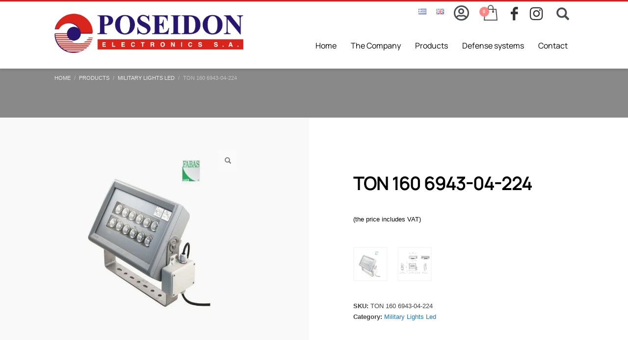

--- FILE ---
content_type: text/html; charset=UTF-8
request_url: https://poseidonelectronics.gr/en/product/ton-160-6943-04-224-2/
body_size: 19907
content:
<!DOCTYPE html>
<html lang="en-GB">
<head>
<meta charset="UTF-8"/>
<meta name="twitter:widgets:csp" content="on"/>
<link rel="profile" href="https://gmpg.org/xfn/11" />
<link rel="pingback" href="https://poseidonelectronics.gr/xmlrpc.php"/>

<meta name='robots' content='index, follow, max-image-preview:large, max-snippet:-1, max-video-preview:-1' />
<link rel="alternate" href="https://poseidonelectronics.gr/product/ton-160-6943-04-224/" hreflang="el" />
<link rel="alternate" href="https://poseidonelectronics.gr/en/product/ton-160-6943-04-224-2/" hreflang="en" />

	<!-- This site is optimized with the Yoast SEO plugin v23.5 - https://yoast.com/wordpress/plugins/seo/ -->
	<title>TON 160 6943-04-224 - ΠΟΣΕΙΔΩΝ ΗΛΕΚΤΡΟΝΙΚΗ Α.Ε.</title>
	<link rel="canonical" href="https://poseidonelectronics.gr/en/product/ton-160-6943-04-224-2/" />
	<meta property="og:locale" content="en_GB" />
	<meta property="og:locale:alternate" content="el_GR" />
	<meta property="og:type" content="article" />
	<meta property="og:title" content="TON 160 6943-04-224 - ΠΟΣΕΙΔΩΝ ΗΛΕΚΤΡΟΝΙΚΗ Α.Ε." />
	<meta property="og:description" content="                                 Lighting features Light source flux 18216 lm Light fixture flux 16169 lm Light source efficiency 124 lm/W Light fixture efficiency 101 Color temperature Natural white 4000 K Optics 21° CRI Min. 80 SDCM 3-STEP Photobiological risk group RG RG1" />
	<meta property="og:url" content="https://poseidonelectronics.gr/en/product/ton-160-6943-04-224-2/" />
	<meta property="og:site_name" content="ΠΟΣΕΙΔΩΝ ΗΛΕΚΤΡΟΝΙΚΗ Α.Ε." />
	<meta property="article:modified_time" content="2024-01-12T07:10:43+00:00" />
	<meta property="og:image" content="https://poseidonelectronics.gr/wp-content/uploads/2024/01/12.jpg" />
	<meta property="og:image:width" content="619" />
	<meta property="og:image:height" content="619" />
	<meta property="og:image:type" content="image/jpeg" />
	<meta name="twitter:card" content="summary_large_image" />
	<meta name="twitter:label1" content="Estimated reading time" />
	<meta name="twitter:data1" content="1 minute" />
	<script type="application/ld+json" class="yoast-schema-graph">{"@context":"https://schema.org","@graph":[{"@type":"WebPage","@id":"https://poseidonelectronics.gr/en/product/ton-160-6943-04-224-2/","url":"https://poseidonelectronics.gr/en/product/ton-160-6943-04-224-2/","name":"TON 160 6943-04-224 - ΠΟΣΕΙΔΩΝ ΗΛΕΚΤΡΟΝΙΚΗ Α.Ε.","isPartOf":{"@id":"https://poseidonelectronics.gr/en/home/#website"},"primaryImageOfPage":{"@id":"https://poseidonelectronics.gr/en/product/ton-160-6943-04-224-2/#primaryimage"},"image":{"@id":"https://poseidonelectronics.gr/en/product/ton-160-6943-04-224-2/#primaryimage"},"thumbnailUrl":"https://poseidonelectronics.gr/wp-content/uploads/2024/01/12.jpg","datePublished":"2024-01-12T07:10:42+00:00","dateModified":"2024-01-12T07:10:43+00:00","breadcrumb":{"@id":"https://poseidonelectronics.gr/en/product/ton-160-6943-04-224-2/#breadcrumb"},"inLanguage":"en-GB","potentialAction":[{"@type":"ReadAction","target":["https://poseidonelectronics.gr/en/product/ton-160-6943-04-224-2/"]}]},{"@type":"ImageObject","inLanguage":"en-GB","@id":"https://poseidonelectronics.gr/en/product/ton-160-6943-04-224-2/#primaryimage","url":"https://poseidonelectronics.gr/wp-content/uploads/2024/01/12.jpg","contentUrl":"https://poseidonelectronics.gr/wp-content/uploads/2024/01/12.jpg","width":619,"height":619},{"@type":"BreadcrumbList","@id":"https://poseidonelectronics.gr/en/product/ton-160-6943-04-224-2/#breadcrumb","itemListElement":[{"@type":"ListItem","position":1,"name":"Αρχική","item":"https://poseidonelectronics.gr/en/home/"},{"@type":"ListItem","position":2,"name":"Products","item":"https://poseidonelectronics.gr/en/products/"},{"@type":"ListItem","position":3,"name":"TON 160 6943-04-224"}]},{"@type":"WebSite","@id":"https://poseidonelectronics.gr/en/home/#website","url":"https://poseidonelectronics.gr/en/home/","name":"ΠΟΣΕΙΔΩΝ ΗΛΕΚΤΡΟΝΙΚΗ Α.Ε.","description":"Εμπορική-Τεχνική Εταιρία Ηλεκτρονικών- Ναυτιλιακών","potentialAction":[{"@type":"SearchAction","target":{"@type":"EntryPoint","urlTemplate":"https://poseidonelectronics.gr/en/home/?s={search_term_string}"},"query-input":{"@type":"PropertyValueSpecification","valueRequired":true,"valueName":"search_term_string"}}],"inLanguage":"en-GB"}]}</script>
	<!-- / Yoast SEO plugin. -->


<link rel='dns-prefetch' href='//fonts.googleapis.com' />
<link rel='dns-prefetch' href='//use.fontawesome.com' />
<link rel="alternate" type="application/rss+xml" title="ΠΟΣΕΙΔΩΝ ΗΛΕΚΤΡΟΝΙΚΗ Α.Ε. &raquo; Feed" href="https://poseidonelectronics.gr/en/feed/" />
<link rel="alternate" type="application/rss+xml" title="ΠΟΣΕΙΔΩΝ ΗΛΕΚΤΡΟΝΙΚΗ Α.Ε. &raquo; Comments Feed" href="https://poseidonelectronics.gr/en/comments/feed/" />
<script type="text/javascript">
/* <![CDATA[ */
window._wpemojiSettings = {"baseUrl":"https:\/\/s.w.org\/images\/core\/emoji\/15.0.3\/72x72\/","ext":".png","svgUrl":"https:\/\/s.w.org\/images\/core\/emoji\/15.0.3\/svg\/","svgExt":".svg","source":{"concatemoji":"https:\/\/poseidonelectronics.gr\/wp-includes\/js\/wp-emoji-release.min.js?ver=6.6.4"}};
/*! This file is auto-generated */
!function(i,n){var o,s,e;function c(e){try{var t={supportTests:e,timestamp:(new Date).valueOf()};sessionStorage.setItem(o,JSON.stringify(t))}catch(e){}}function p(e,t,n){e.clearRect(0,0,e.canvas.width,e.canvas.height),e.fillText(t,0,0);var t=new Uint32Array(e.getImageData(0,0,e.canvas.width,e.canvas.height).data),r=(e.clearRect(0,0,e.canvas.width,e.canvas.height),e.fillText(n,0,0),new Uint32Array(e.getImageData(0,0,e.canvas.width,e.canvas.height).data));return t.every(function(e,t){return e===r[t]})}function u(e,t,n){switch(t){case"flag":return n(e,"\ud83c\udff3\ufe0f\u200d\u26a7\ufe0f","\ud83c\udff3\ufe0f\u200b\u26a7\ufe0f")?!1:!n(e,"\ud83c\uddfa\ud83c\uddf3","\ud83c\uddfa\u200b\ud83c\uddf3")&&!n(e,"\ud83c\udff4\udb40\udc67\udb40\udc62\udb40\udc65\udb40\udc6e\udb40\udc67\udb40\udc7f","\ud83c\udff4\u200b\udb40\udc67\u200b\udb40\udc62\u200b\udb40\udc65\u200b\udb40\udc6e\u200b\udb40\udc67\u200b\udb40\udc7f");case"emoji":return!n(e,"\ud83d\udc26\u200d\u2b1b","\ud83d\udc26\u200b\u2b1b")}return!1}function f(e,t,n){var r="undefined"!=typeof WorkerGlobalScope&&self instanceof WorkerGlobalScope?new OffscreenCanvas(300,150):i.createElement("canvas"),a=r.getContext("2d",{willReadFrequently:!0}),o=(a.textBaseline="top",a.font="600 32px Arial",{});return e.forEach(function(e){o[e]=t(a,e,n)}),o}function t(e){var t=i.createElement("script");t.src=e,t.defer=!0,i.head.appendChild(t)}"undefined"!=typeof Promise&&(o="wpEmojiSettingsSupports",s=["flag","emoji"],n.supports={everything:!0,everythingExceptFlag:!0},e=new Promise(function(e){i.addEventListener("DOMContentLoaded",e,{once:!0})}),new Promise(function(t){var n=function(){try{var e=JSON.parse(sessionStorage.getItem(o));if("object"==typeof e&&"number"==typeof e.timestamp&&(new Date).valueOf()<e.timestamp+604800&&"object"==typeof e.supportTests)return e.supportTests}catch(e){}return null}();if(!n){if("undefined"!=typeof Worker&&"undefined"!=typeof OffscreenCanvas&&"undefined"!=typeof URL&&URL.createObjectURL&&"undefined"!=typeof Blob)try{var e="postMessage("+f.toString()+"("+[JSON.stringify(s),u.toString(),p.toString()].join(",")+"));",r=new Blob([e],{type:"text/javascript"}),a=new Worker(URL.createObjectURL(r),{name:"wpTestEmojiSupports"});return void(a.onmessage=function(e){c(n=e.data),a.terminate(),t(n)})}catch(e){}c(n=f(s,u,p))}t(n)}).then(function(e){for(var t in e)n.supports[t]=e[t],n.supports.everything=n.supports.everything&&n.supports[t],"flag"!==t&&(n.supports.everythingExceptFlag=n.supports.everythingExceptFlag&&n.supports[t]);n.supports.everythingExceptFlag=n.supports.everythingExceptFlag&&!n.supports.flag,n.DOMReady=!1,n.readyCallback=function(){n.DOMReady=!0}}).then(function(){return e}).then(function(){var e;n.supports.everything||(n.readyCallback(),(e=n.source||{}).concatemoji?t(e.concatemoji):e.wpemoji&&e.twemoji&&(t(e.twemoji),t(e.wpemoji)))}))}((window,document),window._wpemojiSettings);
/* ]]> */
</script>

<link rel='stylesheet' id='zn_all_g_fonts-css' href='//fonts.googleapis.com/css?family=Roboto%3A300%2Cregular%2C700%2C900%7CManrope&#038;ver=6.6.4' type='text/css' media='all' />
<style id='wp-emoji-styles-inline-css' type='text/css'>

	img.wp-smiley, img.emoji {
		display: inline !important;
		border: none !important;
		box-shadow: none !important;
		height: 1em !important;
		width: 1em !important;
		margin: 0 0.07em !important;
		vertical-align: -0.1em !important;
		background: none !important;
		padding: 0 !important;
	}
</style>
<link rel='stylesheet' id='wp-block-library-css' href='https://poseidonelectronics.gr/wp-includes/css/dist/block-library/style.min.css?ver=6.6.4' type='text/css' media='all' />
<style id='classic-theme-styles-inline-css' type='text/css'>
/*! This file is auto-generated */
.wp-block-button__link{color:#fff;background-color:#32373c;border-radius:9999px;box-shadow:none;text-decoration:none;padding:calc(.667em + 2px) calc(1.333em + 2px);font-size:1.125em}.wp-block-file__button{background:#32373c;color:#fff;text-decoration:none}
</style>
<style id='global-styles-inline-css' type='text/css'>
:root{--wp--preset--aspect-ratio--square: 1;--wp--preset--aspect-ratio--4-3: 4/3;--wp--preset--aspect-ratio--3-4: 3/4;--wp--preset--aspect-ratio--3-2: 3/2;--wp--preset--aspect-ratio--2-3: 2/3;--wp--preset--aspect-ratio--16-9: 16/9;--wp--preset--aspect-ratio--9-16: 9/16;--wp--preset--color--black: #000000;--wp--preset--color--cyan-bluish-gray: #abb8c3;--wp--preset--color--white: #ffffff;--wp--preset--color--pale-pink: #f78da7;--wp--preset--color--vivid-red: #cf2e2e;--wp--preset--color--luminous-vivid-orange: #ff6900;--wp--preset--color--luminous-vivid-amber: #fcb900;--wp--preset--color--light-green-cyan: #7bdcb5;--wp--preset--color--vivid-green-cyan: #00d084;--wp--preset--color--pale-cyan-blue: #8ed1fc;--wp--preset--color--vivid-cyan-blue: #0693e3;--wp--preset--color--vivid-purple: #9b51e0;--wp--preset--gradient--vivid-cyan-blue-to-vivid-purple: linear-gradient(135deg,rgba(6,147,227,1) 0%,rgb(155,81,224) 100%);--wp--preset--gradient--light-green-cyan-to-vivid-green-cyan: linear-gradient(135deg,rgb(122,220,180) 0%,rgb(0,208,130) 100%);--wp--preset--gradient--luminous-vivid-amber-to-luminous-vivid-orange: linear-gradient(135deg,rgba(252,185,0,1) 0%,rgba(255,105,0,1) 100%);--wp--preset--gradient--luminous-vivid-orange-to-vivid-red: linear-gradient(135deg,rgba(255,105,0,1) 0%,rgb(207,46,46) 100%);--wp--preset--gradient--very-light-gray-to-cyan-bluish-gray: linear-gradient(135deg,rgb(238,238,238) 0%,rgb(169,184,195) 100%);--wp--preset--gradient--cool-to-warm-spectrum: linear-gradient(135deg,rgb(74,234,220) 0%,rgb(151,120,209) 20%,rgb(207,42,186) 40%,rgb(238,44,130) 60%,rgb(251,105,98) 80%,rgb(254,248,76) 100%);--wp--preset--gradient--blush-light-purple: linear-gradient(135deg,rgb(255,206,236) 0%,rgb(152,150,240) 100%);--wp--preset--gradient--blush-bordeaux: linear-gradient(135deg,rgb(254,205,165) 0%,rgb(254,45,45) 50%,rgb(107,0,62) 100%);--wp--preset--gradient--luminous-dusk: linear-gradient(135deg,rgb(255,203,112) 0%,rgb(199,81,192) 50%,rgb(65,88,208) 100%);--wp--preset--gradient--pale-ocean: linear-gradient(135deg,rgb(255,245,203) 0%,rgb(182,227,212) 50%,rgb(51,167,181) 100%);--wp--preset--gradient--electric-grass: linear-gradient(135deg,rgb(202,248,128) 0%,rgb(113,206,126) 100%);--wp--preset--gradient--midnight: linear-gradient(135deg,rgb(2,3,129) 0%,rgb(40,116,252) 100%);--wp--preset--font-size--small: 13px;--wp--preset--font-size--medium: 20px;--wp--preset--font-size--large: 36px;--wp--preset--font-size--x-large: 42px;--wp--preset--font-family--inter: "Inter", sans-serif;--wp--preset--font-family--cardo: Cardo;--wp--preset--spacing--20: 0.44rem;--wp--preset--spacing--30: 0.67rem;--wp--preset--spacing--40: 1rem;--wp--preset--spacing--50: 1.5rem;--wp--preset--spacing--60: 2.25rem;--wp--preset--spacing--70: 3.38rem;--wp--preset--spacing--80: 5.06rem;--wp--preset--shadow--natural: 6px 6px 9px rgba(0, 0, 0, 0.2);--wp--preset--shadow--deep: 12px 12px 50px rgba(0, 0, 0, 0.4);--wp--preset--shadow--sharp: 6px 6px 0px rgba(0, 0, 0, 0.2);--wp--preset--shadow--outlined: 6px 6px 0px -3px rgba(255, 255, 255, 1), 6px 6px rgba(0, 0, 0, 1);--wp--preset--shadow--crisp: 6px 6px 0px rgba(0, 0, 0, 1);}:where(.is-layout-flex){gap: 0.5em;}:where(.is-layout-grid){gap: 0.5em;}body .is-layout-flex{display: flex;}.is-layout-flex{flex-wrap: wrap;align-items: center;}.is-layout-flex > :is(*, div){margin: 0;}body .is-layout-grid{display: grid;}.is-layout-grid > :is(*, div){margin: 0;}:where(.wp-block-columns.is-layout-flex){gap: 2em;}:where(.wp-block-columns.is-layout-grid){gap: 2em;}:where(.wp-block-post-template.is-layout-flex){gap: 1.25em;}:where(.wp-block-post-template.is-layout-grid){gap: 1.25em;}.has-black-color{color: var(--wp--preset--color--black) !important;}.has-cyan-bluish-gray-color{color: var(--wp--preset--color--cyan-bluish-gray) !important;}.has-white-color{color: var(--wp--preset--color--white) !important;}.has-pale-pink-color{color: var(--wp--preset--color--pale-pink) !important;}.has-vivid-red-color{color: var(--wp--preset--color--vivid-red) !important;}.has-luminous-vivid-orange-color{color: var(--wp--preset--color--luminous-vivid-orange) !important;}.has-luminous-vivid-amber-color{color: var(--wp--preset--color--luminous-vivid-amber) !important;}.has-light-green-cyan-color{color: var(--wp--preset--color--light-green-cyan) !important;}.has-vivid-green-cyan-color{color: var(--wp--preset--color--vivid-green-cyan) !important;}.has-pale-cyan-blue-color{color: var(--wp--preset--color--pale-cyan-blue) !important;}.has-vivid-cyan-blue-color{color: var(--wp--preset--color--vivid-cyan-blue) !important;}.has-vivid-purple-color{color: var(--wp--preset--color--vivid-purple) !important;}.has-black-background-color{background-color: var(--wp--preset--color--black) !important;}.has-cyan-bluish-gray-background-color{background-color: var(--wp--preset--color--cyan-bluish-gray) !important;}.has-white-background-color{background-color: var(--wp--preset--color--white) !important;}.has-pale-pink-background-color{background-color: var(--wp--preset--color--pale-pink) !important;}.has-vivid-red-background-color{background-color: var(--wp--preset--color--vivid-red) !important;}.has-luminous-vivid-orange-background-color{background-color: var(--wp--preset--color--luminous-vivid-orange) !important;}.has-luminous-vivid-amber-background-color{background-color: var(--wp--preset--color--luminous-vivid-amber) !important;}.has-light-green-cyan-background-color{background-color: var(--wp--preset--color--light-green-cyan) !important;}.has-vivid-green-cyan-background-color{background-color: var(--wp--preset--color--vivid-green-cyan) !important;}.has-pale-cyan-blue-background-color{background-color: var(--wp--preset--color--pale-cyan-blue) !important;}.has-vivid-cyan-blue-background-color{background-color: var(--wp--preset--color--vivid-cyan-blue) !important;}.has-vivid-purple-background-color{background-color: var(--wp--preset--color--vivid-purple) !important;}.has-black-border-color{border-color: var(--wp--preset--color--black) !important;}.has-cyan-bluish-gray-border-color{border-color: var(--wp--preset--color--cyan-bluish-gray) !important;}.has-white-border-color{border-color: var(--wp--preset--color--white) !important;}.has-pale-pink-border-color{border-color: var(--wp--preset--color--pale-pink) !important;}.has-vivid-red-border-color{border-color: var(--wp--preset--color--vivid-red) !important;}.has-luminous-vivid-orange-border-color{border-color: var(--wp--preset--color--luminous-vivid-orange) !important;}.has-luminous-vivid-amber-border-color{border-color: var(--wp--preset--color--luminous-vivid-amber) !important;}.has-light-green-cyan-border-color{border-color: var(--wp--preset--color--light-green-cyan) !important;}.has-vivid-green-cyan-border-color{border-color: var(--wp--preset--color--vivid-green-cyan) !important;}.has-pale-cyan-blue-border-color{border-color: var(--wp--preset--color--pale-cyan-blue) !important;}.has-vivid-cyan-blue-border-color{border-color: var(--wp--preset--color--vivid-cyan-blue) !important;}.has-vivid-purple-border-color{border-color: var(--wp--preset--color--vivid-purple) !important;}.has-vivid-cyan-blue-to-vivid-purple-gradient-background{background: var(--wp--preset--gradient--vivid-cyan-blue-to-vivid-purple) !important;}.has-light-green-cyan-to-vivid-green-cyan-gradient-background{background: var(--wp--preset--gradient--light-green-cyan-to-vivid-green-cyan) !important;}.has-luminous-vivid-amber-to-luminous-vivid-orange-gradient-background{background: var(--wp--preset--gradient--luminous-vivid-amber-to-luminous-vivid-orange) !important;}.has-luminous-vivid-orange-to-vivid-red-gradient-background{background: var(--wp--preset--gradient--luminous-vivid-orange-to-vivid-red) !important;}.has-very-light-gray-to-cyan-bluish-gray-gradient-background{background: var(--wp--preset--gradient--very-light-gray-to-cyan-bluish-gray) !important;}.has-cool-to-warm-spectrum-gradient-background{background: var(--wp--preset--gradient--cool-to-warm-spectrum) !important;}.has-blush-light-purple-gradient-background{background: var(--wp--preset--gradient--blush-light-purple) !important;}.has-blush-bordeaux-gradient-background{background: var(--wp--preset--gradient--blush-bordeaux) !important;}.has-luminous-dusk-gradient-background{background: var(--wp--preset--gradient--luminous-dusk) !important;}.has-pale-ocean-gradient-background{background: var(--wp--preset--gradient--pale-ocean) !important;}.has-electric-grass-gradient-background{background: var(--wp--preset--gradient--electric-grass) !important;}.has-midnight-gradient-background{background: var(--wp--preset--gradient--midnight) !important;}.has-small-font-size{font-size: var(--wp--preset--font-size--small) !important;}.has-medium-font-size{font-size: var(--wp--preset--font-size--medium) !important;}.has-large-font-size{font-size: var(--wp--preset--font-size--large) !important;}.has-x-large-font-size{font-size: var(--wp--preset--font-size--x-large) !important;}
:where(.wp-block-post-template.is-layout-flex){gap: 1.25em;}:where(.wp-block-post-template.is-layout-grid){gap: 1.25em;}
:where(.wp-block-columns.is-layout-flex){gap: 2em;}:where(.wp-block-columns.is-layout-grid){gap: 2em;}
:root :where(.wp-block-pullquote){font-size: 1.5em;line-height: 1.6;}
</style>
<link rel='stylesheet' id='photoswipe-css' href='https://poseidonelectronics.gr/wp-content/plugins/woocommerce/assets/css/photoswipe/photoswipe.min.css?ver=9.2.3' type='text/css' media='all' />
<link rel='stylesheet' id='photoswipe-default-skin-css' href='https://poseidonelectronics.gr/wp-content/plugins/woocommerce/assets/css/photoswipe/default-skin/default-skin.min.css?ver=9.2.3' type='text/css' media='all' />
<link rel='stylesheet' id='woocommerce-layout-css' href='https://poseidonelectronics.gr/wp-content/plugins/woocommerce/assets/css/woocommerce-layout.css?ver=9.2.3' type='text/css' media='all' />
<link rel='stylesheet' id='woocommerce-smallscreen-css' href='https://poseidonelectronics.gr/wp-content/plugins/woocommerce/assets/css/woocommerce-smallscreen.css?ver=9.2.3' type='text/css' media='only screen and (max-width: 767px)' />
<link rel='stylesheet' id='woocommerce-general-css' href='https://poseidonelectronics.gr/wp-content/plugins/woocommerce/assets/css/woocommerce.css?ver=9.2.3' type='text/css' media='all' />
<style id='woocommerce-inline-inline-css' type='text/css'>
.woocommerce form .form-row .required { visibility: visible; }
</style>
<link rel='stylesheet' id='wp-bottom-menu-css' href='https://poseidonelectronics.gr/wp-content/plugins/wp-bottom-menu/assets/css/style.css?ver=2.2.3' type='text/css' media='all' />
<link rel='stylesheet' id='font-awesome-css' href='https://poseidonelectronics.gr/wp-content/plugins/wp-bottom-menu/inc/customizer/customizer-repeater/css/font-awesome.min.css?ver=1.1.0' type='text/css' media='all' />
<link rel='stylesheet' id='kallyas-styles-css' href='https://poseidonelectronics.gr/wp-content/themes/kallyas/style.css?ver=4.19.7' type='text/css' media='all' />
<link rel='stylesheet' id='th-bootstrap-styles-css' href='https://poseidonelectronics.gr/wp-content/themes/kallyas/css/bootstrap.min.css?ver=4.19.7' type='text/css' media='all' />
<link rel='stylesheet' id='th-theme-template-styles-css' href='https://poseidonelectronics.gr/wp-content/themes/kallyas/css/template.min.css?ver=4.19.7' type='text/css' media='all' />
<link rel='stylesheet' id='woocommerce-overrides-css' href='https://poseidonelectronics.gr/wp-content/themes/kallyas/css/plugins/kl-woocommerce.css?ver=4.19.7' type='text/css' media='all' />
<link rel='stylesheet' id='font-awesome-official-css' href='https://use.fontawesome.com/releases/v5.15.4/css/all.css' type='text/css' media='all' integrity="sha384-DyZ88mC6Up2uqS4h/KRgHuoeGwBcD4Ng9SiP4dIRy0EXTlnuz47vAwmeGwVChigm" crossorigin="anonymous" />
<link rel='stylesheet' id='zion-frontend-css' href='https://poseidonelectronics.gr/wp-content/themes/kallyas/framework/zion-builder/assets/css/znb_frontend.css?ver=1.2.1' type='text/css' media='all' />
<link rel='stylesheet' id='4039-layout.css-css' href='https://poseidonelectronics.gr/wp-content/uploads/zion-builder/cache/4039-layout.css?ver=36ea1ea19c2ed00b7912a169d6da2558' type='text/css' media='all' />
<link rel='stylesheet' id='kallyas-child-css' href='https://poseidonelectronics.gr/wp-content/themes/kallyas-child/style.css?ver=4.19.7' type='text/css' media='all' />
<link rel='stylesheet' id='animate.css-css' href='https://poseidonelectronics.gr/wp-content/themes/kallyas/css/vendors/animate.min.css?ver=4.19.7' type='text/css' media='all' />
<link rel='stylesheet' id='kallyas-addon-nav-overlay-css-css' href='https://poseidonelectronics.gr/wp-content/plugins/kallyas-addon-nav-overlay/assets/styles.min.css?ver=1.0.10' type='text/css' media='all' />
<link rel='stylesheet' id='th-theme-print-stylesheet-css' href='https://poseidonelectronics.gr/wp-content/themes/kallyas/css/print.css?ver=4.19.7' type='text/css' media='print' />
<link rel='stylesheet' id='th-theme-options-styles-css' href='//poseidonelectronics.gr/wp-content/uploads/zn_dynamic.css?ver=1728892157' type='text/css' media='all' />
<link rel='stylesheet' id='font-awesome-official-v4shim-css' href='https://use.fontawesome.com/releases/v5.15.4/css/v4-shims.css' type='text/css' media='all' integrity="sha384-Vq76wejb3QJM4nDatBa5rUOve+9gkegsjCebvV/9fvXlGWo4HCMR4cJZjjcF6Viv" crossorigin="anonymous" />
<style id='font-awesome-official-v4shim-inline-css' type='text/css'>
@font-face {
font-family: "FontAwesome";
font-display: block;
src: url("https://use.fontawesome.com/releases/v5.15.4/webfonts/fa-brands-400.eot"),
		url("https://use.fontawesome.com/releases/v5.15.4/webfonts/fa-brands-400.eot?#iefix") format("embedded-opentype"),
		url("https://use.fontawesome.com/releases/v5.15.4/webfonts/fa-brands-400.woff2") format("woff2"),
		url("https://use.fontawesome.com/releases/v5.15.4/webfonts/fa-brands-400.woff") format("woff"),
		url("https://use.fontawesome.com/releases/v5.15.4/webfonts/fa-brands-400.ttf") format("truetype"),
		url("https://use.fontawesome.com/releases/v5.15.4/webfonts/fa-brands-400.svg#fontawesome") format("svg");
}

@font-face {
font-family: "FontAwesome";
font-display: block;
src: url("https://use.fontawesome.com/releases/v5.15.4/webfonts/fa-solid-900.eot"),
		url("https://use.fontawesome.com/releases/v5.15.4/webfonts/fa-solid-900.eot?#iefix") format("embedded-opentype"),
		url("https://use.fontawesome.com/releases/v5.15.4/webfonts/fa-solid-900.woff2") format("woff2"),
		url("https://use.fontawesome.com/releases/v5.15.4/webfonts/fa-solid-900.woff") format("woff"),
		url("https://use.fontawesome.com/releases/v5.15.4/webfonts/fa-solid-900.ttf") format("truetype"),
		url("https://use.fontawesome.com/releases/v5.15.4/webfonts/fa-solid-900.svg#fontawesome") format("svg");
}

@font-face {
font-family: "FontAwesome";
font-display: block;
src: url("https://use.fontawesome.com/releases/v5.15.4/webfonts/fa-regular-400.eot"),
		url("https://use.fontawesome.com/releases/v5.15.4/webfonts/fa-regular-400.eot?#iefix") format("embedded-opentype"),
		url("https://use.fontawesome.com/releases/v5.15.4/webfonts/fa-regular-400.woff2") format("woff2"),
		url("https://use.fontawesome.com/releases/v5.15.4/webfonts/fa-regular-400.woff") format("woff"),
		url("https://use.fontawesome.com/releases/v5.15.4/webfonts/fa-regular-400.ttf") format("truetype"),
		url("https://use.fontawesome.com/releases/v5.15.4/webfonts/fa-regular-400.svg#fontawesome") format("svg");
unicode-range: U+F004-F005,U+F007,U+F017,U+F022,U+F024,U+F02E,U+F03E,U+F044,U+F057-F059,U+F06E,U+F070,U+F075,U+F07B-F07C,U+F080,U+F086,U+F089,U+F094,U+F09D,U+F0A0,U+F0A4-F0A7,U+F0C5,U+F0C7-F0C8,U+F0E0,U+F0EB,U+F0F3,U+F0F8,U+F0FE,U+F111,U+F118-F11A,U+F11C,U+F133,U+F144,U+F146,U+F14A,U+F14D-F14E,U+F150-F152,U+F15B-F15C,U+F164-F165,U+F185-F186,U+F191-F192,U+F1AD,U+F1C1-F1C9,U+F1CD,U+F1D8,U+F1E3,U+F1EA,U+F1F6,U+F1F9,U+F20A,U+F247-F249,U+F24D,U+F254-F25B,U+F25D,U+F267,U+F271-F274,U+F279,U+F28B,U+F28D,U+F2B5-F2B6,U+F2B9,U+F2BB,U+F2BD,U+F2C1-F2C2,U+F2D0,U+F2D2,U+F2DC,U+F2ED,U+F328,U+F358-F35B,U+F3A5,U+F3D1,U+F410,U+F4AD;
}
</style>
<script type="text/javascript" src="https://poseidonelectronics.gr/wp-includes/js/jquery/jquery.min.js?ver=3.7.1" id="jquery-core-js"></script>
<script type="text/javascript" src="https://poseidonelectronics.gr/wp-includes/js/jquery/jquery-migrate.min.js?ver=3.4.1" id="jquery-migrate-js"></script>
<script type="text/javascript" src="https://poseidonelectronics.gr/wp-content/plugins/woocommerce/assets/js/jquery-blockui/jquery.blockUI.min.js?ver=2.7.0-wc.9.2.3" id="jquery-blockui-js" defer="defer" data-wp-strategy="defer"></script>
<script type="text/javascript" id="wc-add-to-cart-js-extra">
/* <![CDATA[ */
var wc_add_to_cart_params = {"ajax_url":"\/wp-admin\/admin-ajax.php","wc_ajax_url":"\/en\/home\/?wc-ajax=%%endpoint%%","i18n_view_cart":"View basket","cart_url":"https:\/\/poseidonelectronics.gr\/en\/cart-2\/","is_cart":"","cart_redirect_after_add":"no"};
/* ]]> */
</script>
<script type="text/javascript" src="https://poseidonelectronics.gr/wp-content/plugins/woocommerce/assets/js/frontend/add-to-cart.min.js?ver=9.2.3" id="wc-add-to-cart-js" defer="defer" data-wp-strategy="defer"></script>
<script type="text/javascript" src="https://poseidonelectronics.gr/wp-content/plugins/woocommerce/assets/js/zoom/jquery.zoom.min.js?ver=1.7.21-wc.9.2.3" id="zoom-js" defer="defer" data-wp-strategy="defer"></script>
<script type="text/javascript" src="https://poseidonelectronics.gr/wp-content/plugins/woocommerce/assets/js/flexslider/jquery.flexslider.min.js?ver=2.7.2-wc.9.2.3" id="flexslider-js" defer="defer" data-wp-strategy="defer"></script>
<script type="text/javascript" src="https://poseidonelectronics.gr/wp-content/plugins/woocommerce/assets/js/photoswipe/photoswipe.min.js?ver=4.1.1-wc.9.2.3" id="photoswipe-js" defer="defer" data-wp-strategy="defer"></script>
<script type="text/javascript" src="https://poseidonelectronics.gr/wp-content/plugins/woocommerce/assets/js/photoswipe/photoswipe-ui-default.min.js?ver=4.1.1-wc.9.2.3" id="photoswipe-ui-default-js" defer="defer" data-wp-strategy="defer"></script>
<script type="text/javascript" id="wc-single-product-js-extra">
/* <![CDATA[ */
var wc_single_product_params = {"i18n_required_rating_text":"Please select a rating","review_rating_required":"no","flexslider":{"rtl":false,"animation":"slide","smoothHeight":true,"directionNav":false,"controlNav":false,"slideshow":false,"animationSpeed":500,"animationLoop":false,"allowOneSlide":false},"zoom_enabled":"1","zoom_options":[],"photoswipe_enabled":"1","photoswipe_options":{"shareEl":false,"closeOnScroll":false,"history":false,"hideAnimationDuration":0,"showAnimationDuration":0},"flexslider_enabled":"1"};
/* ]]> */
</script>
<script type="text/javascript" src="https://poseidonelectronics.gr/wp-content/plugins/woocommerce/assets/js/frontend/single-product.min.js?ver=9.2.3" id="wc-single-product-js" defer="defer" data-wp-strategy="defer"></script>
<script type="text/javascript" src="https://poseidonelectronics.gr/wp-content/plugins/woocommerce/assets/js/js-cookie/js.cookie.min.js?ver=2.1.4-wc.9.2.3" id="js-cookie-js" defer="defer" data-wp-strategy="defer"></script>
<script type="text/javascript" id="woocommerce-js-extra">
/* <![CDATA[ */
var woocommerce_params = {"ajax_url":"\/wp-admin\/admin-ajax.php","wc_ajax_url":"\/en\/home\/?wc-ajax=%%endpoint%%"};
/* ]]> */
</script>
<script type="text/javascript" src="https://poseidonelectronics.gr/wp-content/plugins/woocommerce/assets/js/frontend/woocommerce.min.js?ver=9.2.3" id="woocommerce-js" defer="defer" data-wp-strategy="defer"></script>
<link rel="https://api.w.org/" href="https://poseidonelectronics.gr/wp-json/" /><link rel="alternate" title="JSON" type="application/json" href="https://poseidonelectronics.gr/wp-json/wp/v2/product/4039" /><link rel="EditURI" type="application/rsd+xml" title="RSD" href="https://poseidonelectronics.gr/xmlrpc.php?rsd" />
<meta name="generator" content="WordPress 6.6.4" />
<meta name="generator" content="WooCommerce 9.2.3" />
<link rel='shortlink' href='https://poseidonelectronics.gr/?p=4039' />
<link rel="alternate" title="oEmbed (JSON)" type="application/json+oembed" href="https://poseidonelectronics.gr/wp-json/oembed/1.0/embed?url=https%3A%2F%2Fposeidonelectronics.gr%2Fen%2Fproduct%2Fton-160-6943-04-224-2%2F" />
<link rel="alternate" title="oEmbed (XML)" type="text/xml+oembed" href="https://poseidonelectronics.gr/wp-json/oembed/1.0/embed?url=https%3A%2F%2Fposeidonelectronics.gr%2Fen%2Fproduct%2Fton-160-6943-04-224-2%2F&#038;format=xml" />
		<meta name="theme-color"
			  content="#cd2122">
				<meta name="viewport" content="width=device-width, initial-scale=1, maximum-scale=1"/>
		
		<!--[if lte IE 8]>
		<script type="text/javascript">
			var $buoop = {
				vs: {i: 10, f: 25, o: 12.1, s: 7, n: 9}
			};

			$buoop.ol = window.onload;

			window.onload = function () {
				try {
					if ($buoop.ol) {
						$buoop.ol()
					}
				}
				catch (e) {
				}

				var e = document.createElement("script");
				e.setAttribute("type", "text/javascript");
				e.setAttribute("src", "https://browser-update.org/update.js");
				document.body.appendChild(e);
			};
		</script>
		<![endif]-->

		<!-- for IE6-8 support of HTML5 elements -->
		<!--[if lt IE 9]>
		<script src="//html5shim.googlecode.com/svn/trunk/html5.js"></script>
		<![endif]-->
		
	<!-- Fallback for animating in viewport -->
	<noscript>
		<style type="text/css" media="screen">
			.zn-animateInViewport {visibility: visible;}
		</style>
	</noscript>
		<noscript><style>.woocommerce-product-gallery{ opacity: 1 !important; }</style></noscript>
	<style id='wp-fonts-local' type='text/css'>
@font-face{font-family:Inter;font-style:normal;font-weight:300 900;font-display:fallback;src:url('https://poseidonelectronics.gr/wp-content/plugins/woocommerce/assets/fonts/Inter-VariableFont_slnt,wght.woff2') format('woff2');font-stretch:normal;}
@font-face{font-family:Cardo;font-style:normal;font-weight:400;font-display:fallback;src:url('https://poseidonelectronics.gr/wp-content/plugins/woocommerce/assets/fonts/cardo_normal_400.woff2') format('woff2');}
</style>
<link rel="icon" href="https://poseidonelectronics.gr/wp-content/uploads/2021/04/cropped-PoseidonElectronicsFavicon-32x32.jpg" sizes="32x32" />
<link rel="icon" href="https://poseidonelectronics.gr/wp-content/uploads/2021/04/cropped-PoseidonElectronicsFavicon-192x192.jpg" sizes="192x192" />
<link rel="apple-touch-icon" href="https://poseidonelectronics.gr/wp-content/uploads/2021/04/cropped-PoseidonElectronicsFavicon-180x180.jpg" />
<meta name="msapplication-TileImage" content="https://poseidonelectronics.gr/wp-content/uploads/2021/04/cropped-PoseidonElectronicsFavicon-270x270.jpg" />
<!-- Global site tag (gtag.js) - Google Analytics -->
<script async src="https://www.googletagmanager.com/gtag/js?id=UA-209787457-1"></script>
<script>
  window.dataLayer = window.dataLayer || [];
  function gtag(){dataLayer.push(arguments);}
  gtag('js', new Date());

  gtag('config', 'UA-209787457-1');
</script>

	<!-- Google tag (gtag.js) -->
<script async src="https://www.googletagmanager.com/gtag/js?id=G-XN2LRPLJ3N"></script>
<script>
  window.dataLayer = window.dataLayer || [];
  function gtag(){dataLayer.push(arguments);}
  gtag('js', new Date());
  gtag('config', 'G-XN2LRPLJ3N');
</script>
<!-- Google Tag Manager -->
<script>(function(w,d,s,l,i){w[l]=w[l]||[];w[l].push({'gtm.start':
new Date().getTime(),event:'gtm.js'});var f=d.getElementsByTagName(s)[0],
j=d.createElement(s),dl=l!='dataLayer'?'&l='+l:'';j.async=true;j.src=
'https://www.googletagmanager.com/gtm.js?id='+i+dl;f.parentNode.insertBefore(j,f);
})(window,document,'script','dataLayer','GTM-PX5JSLX');</script>
<!-- End Google Tag Manager --></head>

<body  class="product-template-default single single-product postid-4039 theme-kallyas woocommerce woocommerce-page woocommerce-no-js zn-wc-pages-style2 kl-skin--light" itemscope="itemscope" itemtype="https://schema.org/WebPage" >


<div class="login_register_stuff"></div><!-- end login register stuff -->		<div id="fb-root"></div>
		<script>(function (d, s, id) {
			var js, fjs = d.getElementsByTagName(s)[0];
			if (d.getElementById(id)) {return;}
			js = d.createElement(s); js.id = id;
			js.src = "https://connect.facebook.net/en_US/sdk.js#xfbml=1&version=v3.0";
			fjs.parentNode.insertBefore(js, fjs);
		}(document, 'script', 'facebook-jssdk'));</script>
		
<div id="zn-nav-overlay" class="znNavOvr znNavOvr--layoutS2 znNavOvr--animation2 znNavOvr--theme-light">

	<div class="znNavOvr-inner ">

		<div class="znNavOvr-logo znNavOvr-opEffect"><a href="https://poseidonelectronics.gr/"><img src="https://poseidonelectronics.gr/wp-content/uploads/2021/03/Poseidon-Logo-Circle-White.png" alt="ΠΟΣΕΙΔΩΝ ΗΛΕΚΤΡΟΝΙΚΗ Α.Ε." title="Εμπορική-Τεχνική Εταιρία Ηλεκτρονικών- Ναυτιλιακών"></a></div><div class="znNavOvr-menuWrapper"></div><div class="znNavOvr-socialIcons-wrapper znNavOvr-opEffect"><ul class="znNavOvr-socialIcons"><li><a href="https://www.facebook.com/%CE%A0%CE%BF%CF%83%CE%B5%CE%B9%CE%B4%CF%8E%CE%BD-%CE%97%CE%BB%CE%B5%CE%BA%CF%84%CF%81%CE%BF%CE%BD%CE%B9%CE%BA%CE%AE-%CE%91%CE%95-1643345492543742" data-zniconfam="kl-social-icons" data-zn_icon="" target="_blank" title="facebook"></a></li><li><a href="https://www.instagram.com/poseidon_electronics/" data-zniconfam="kl-social-icons" data-zn_icon="" target="_blank" title="instagram"></a></li></ul></div>
	</div>

	<a href="#" class="znNavOvr-close znNavOvr-close--trSmall" id="znNavOvr-close">
		<span></span>
		<svg x="0px" y="0px" width="54px" height="54px" viewBox="0 0 54 54">
			<circle fill="transparent" stroke="#656e79" stroke-width="1" cx="27" cy="27" r="25" stroke-dasharray="157 157" stroke-dashoffset="157"></circle>
		</svg>
	</a>
</div>

<div id="page_wrapper">

<div class="znpb-header-smart-area" ></div><header id="header" class="site-header  style6    header--no-stick headerstyle-xs--image_color  sticky-resize headerstyle--image_color site-header--relative nav-th--light siteheader-classic siteheader-classic-normal sheader-sh--dark"  >
		<div class="site-header-wrapper sticky-top-area">

		<div class="kl-top-header site-header-main-wrapper clearfix   sh--dark">

			<div class="container siteheader-container header--oldstyles">

				<div class="fxb-row fxb-row-col-sm">

										<div class='fxb-col fxb fxb-center-x fxb-center-y fxb-basis-auto fxb-grow-0'>
								<div id="logo-container" class="logo-container   logosize--contain zn-original-logo">
			<!-- Logo -->
			<h3 class='site-logo logo ' id='logo'><a href='https://poseidonelectronics.gr/en/home/' class='site-logo-anch'><img class="logo-img site-logo-img" src="https://poseidonelectronics.gr/wp-content/uploads/2021/10/Asset-1@2x.png"  alt="ΠΟΣΕΙΔΩΝ ΗΛΕΚΤΡΟΝΙΚΗ Α.Ε." title="Εμπορική-Τεχνική Εταιρία Ηλεκτρονικών- Ναυτιλιακών"  /></a></h3>			<!-- InfoCard -->
					</div>

							</div>
					
					<div class='fxb-col fxb-basis-auto'>

						

	<div class="separator site-header-separator visible-xs"></div>
	<div class="fxb-row site-header-row site-header-top ">

		<div class='fxb-col fxb fxb-start-x fxb-center-y fxb-basis-auto site-header-col-left site-header-top-left'>
								</div>

		<div class='fxb-col fxb fxb-end-x fxb-center-y fxb-basis-auto site-header-col-right site-header-top-right'>
						<ul id="menu-top-menu-en-1" class=" topnav topnav-no-sc"><li class="lang-item lang-item-42 lang-item-el lang-item-first menu-item menu-item-type-custom menu-item-object-custom menu-item-1869-el"><a href="https://poseidonelectronics.gr/product/ton-160-6943-04-224/" hreflang="el" lang="el"><img src="[data-uri]" alt="Ελληνικά" width="16" height="11" style="width: 16px; height: 11px;" /></a></li>
<li class="lang-item lang-item-44 lang-item-en current-lang menu-item menu-item-type-custom menu-item-object-custom menu-item-1869-en"><a href="https://poseidonelectronics.gr/en/product/ton-160-6943-04-224-2/" hreflang="en-GB" lang="en-GB"><img src="[data-uri]" alt="English" width="16" height="11" style="width: 16px; height: 11px;" /></a></li>
<li class="useren menu-item menu-item-type-custom menu-item-object-custom menu-item-1944"><a href="https://poseidonelectronics.gr/en/my-account-2/"><i class="far fa-user-circle"></i></a></li>
</ul>			<ul class="sh-component topnav navLeft topnav--cart topnav-no-sc topnav-no-hdnav">
				<li class="drop topnav-drop topnav-li">
					
					<a id="mycartbtn" class="kl-cart-button topnav-item kl-cart--style2" href="https://poseidonelectronics.gr/en/cart-2/" title="View your shopping cart">
								<span class="kl-cart-icon xs-icon svg-cart" data-count="0">
			<svg xmlns="http://www.w3.org/2000/svg" width="28" height="32" viewBox="0 0 28 32" >
				<path class="svg-cart-icon" d="M26,8.91A1,1,0,0,0,25,8H20V6A6,6,0,1,0,8,6V8H3A1,1,0,0,0,2,8.91l-2,22A1,1,0,0,0,1,32H27a1,1,0,0,0,1-1.089ZM10,6a4,4,0,0,1,8,0V8H10V6ZM2.1,30L3.913,10H8v2.277a2,2,0,1,0,2,0V10h8v2.277a2,2,0,1,0,2,0V10h4.087L25.9,30H2.1Z"/>
			</svg>
		</span>
						</a>

					<div class="pPanel topnav-drop-panel topnav--cart-panel u-trans-all-2s">
						<div class="inner topnav-drop-panel-inner topnav--cart-panel-inner cart-container">
							<div class="widget_shopping_cart_content">No products in cart.</div>
						</div>
					</div>
				</li>
			</ul>
			<ul class="sh-component social-icons sc--clean topnav navRight topnav-no-hdnav"><li class="topnav-li social-icons-li"><a href="https://www.facebook.com/%CE%A0%CE%BF%CF%83%CE%B5%CE%B9%CE%B4%CF%8E%CE%BD-%CE%97%CE%BB%CE%B5%CE%BA%CF%84%CF%81%CE%BF%CE%BD%CE%B9%CE%BA%CE%AE-%CE%91%CE%95-1643345492543742" data-zniconfam="kl-social-icons" data-zn_icon="" target="_blank" class="topnav-item social-icons-item scheader-icon-" title="facebook"></a></li><li class="topnav-li social-icons-li"><a href="https://www.instagram.com/poseidon_electronics/" data-zniconfam="kl-social-icons" data-zn_icon="" target="_blank" class="topnav-item social-icons-item scheader-icon-" title="instagram"></a></li></ul>
		<div id="search" class="sh-component header-search headsearch--min">

			<a href="#" class="searchBtn header-search-button">
				<span class="glyphicon glyphicon-search kl-icon-white"></span>
			</a>

			<div class="search-container header-search-container">
				
<form id="searchform" class="gensearch__form" action="https://poseidonelectronics.gr/en/" method="get">
	<input id="s" name="s" value="" class="inputbox gensearch__input" type="text" placeholder="SEARCH ..." />
	<button type="submit" id="searchsubmit" value="go" class="gensearch__submit glyphicon glyphicon-search"></button>
	</form>			</div>
		</div>

				</div>

	</div><!-- /.site-header-top -->

	<div class="separator site-header-separator visible-xs"></div>


<div class="fxb-row site-header-row site-header-main ">

	<div class='fxb-col fxb fxb-start-x fxb-center-y fxb-basis-auto site-header-col-left site-header-main-left'>
			</div>

	<div class='fxb-col fxb fxb-center-x fxb-center-y fxb-basis-auto site-header-col-center site-header-main-center'>
			</div>

	<div class='fxb-col fxb fxb-end-x fxb-center-y fxb-basis-auto site-header-col-right site-header-main-right'>

		<div class='fxb-col fxb fxb-end-x fxb-center-y fxb-basis-auto site-header-main-right-top'>
								<div class="sh-component main-menu-wrapper" role="navigation" itemscope="itemscope" itemtype="https://schema.org/SiteNavigationElement" >

					<div class="zn-res-menuwrapper">
			<a href="#" class="zn-res-trigger zn-menuBurger zn-menuBurger--3--s zn-menuBurger--anim1 " id="zn-res-trigger">
				<span></span>
				<span></span>
				<span></span>
			</a>
		</div><!-- end responsive menu -->
		<div id="main-menu" class="main-nav mainnav--overlay mainnav--active-text mainnav--pointer-dash nav-mm--light zn_mega_wrapper "><ul id="menu-menu-en" class="main-menu main-menu-nav zn_mega_menu "><li id="menu-item-1872" class="main-menu-item menu-item menu-item-type-post_type menu-item-object-page menu-item-home menu-item-1872  main-menu-item-top  menu-item-even menu-item-depth-0"><a href="https://poseidonelectronics.gr/en/home/" class=" main-menu-link main-menu-link-top"><span>Home</span></a></li>
<li id="menu-item-1942" class="main-menu-item menu-item menu-item-type-post_type menu-item-object-page menu-item-1942  main-menu-item-top  menu-item-even menu-item-depth-0"><a href="https://poseidonelectronics.gr/en/the-company-2/" class=" main-menu-link main-menu-link-top"><span>The Company</span></a></li>
<li id="menu-item-1893" class="main-menu-item menu-item menu-item-type-post_type menu-item-object-page current_page_parent menu-item-1893  main-menu-item-top  menu-item-even menu-item-depth-0"><a href="https://poseidonelectronics.gr/en/products/" class=" main-menu-link main-menu-link-top"><span>Products</span></a></li>
<li id="menu-item-1881" class="main-menu-item menu-item menu-item-type-post_type menu-item-object-page menu-item-1881  main-menu-item-top  menu-item-even menu-item-depth-0"><a href="https://poseidonelectronics.gr/en/defense-systems/" class=" main-menu-link main-menu-link-top"><span>Defense systems</span></a></li>
<li id="menu-item-1885" class="main-menu-item menu-item menu-item-type-post_type menu-item-object-page menu-item-1885  main-menu-item-top  menu-item-even menu-item-depth-0"><a href="https://poseidonelectronics.gr/en/contact/" class=" main-menu-link main-menu-link-top"><span>Contact</span></a></li>
</ul></div>		</div>
		<!-- end main_menu -->
				</div>

		
	</div>

</div><!-- /.site-header-main -->


					</div>
				</div>
							</div><!-- /.siteheader-container -->
		</div><!-- /.site-header-main-wrapper -->

	</div><!-- /.site-header-wrapper -->
	</header>

	<div id="page_header" class="page-subheader page-subheader--auto page-subheader--inherit-hp uh_zn_def_header_style  psubhead-stheader--relative sh-tcolor--light">

    <div class="bgback"></div>

    
    <div class="th-sparkles"></div>

    <!-- DEFAULT HEADER STYLE -->
    <div class="ph-content-wrap">
        <div class="ph-content-v-center">
            <div>
                <div class="container">
                    <div class="row">
                                                <div class="col-sm-12">
                            <ul vocab="http://schema.org/" typeof="BreadcrumbList" class="breadcrumbs fixclear bread-style--minimal"><li property="itemListElement" typeof="ListItem"><a property="item" typeof="WebPage" href="https://poseidonelectronics.gr/en/home"><span property="name">Home</span></a><meta property="position" content="1"></li><li property="itemListElement" typeof="ListItem"><a property="item" typeof="WebPage" href="https://poseidonelectronics.gr/en/products/"><span property="name">Products</span></a><meta property="position" content="2"></li><li property="itemListElement" typeof="ListItem"><a property="item" typeof="WebPage" href="https://poseidonelectronics.gr/en/product-category/military-lights-led-en/"><span property="name">Military Lights Led</span></a><meta property="position" content="3"></li><li>TON 160 6943-04-224</li></ul>                            <div class="clearfix"></div>
                        </div>
                        
                                            </div>
                    <!-- end row -->
                </div>
            </div>
        </div>
    </div>
    <div class="zn_header_bottom_style"></div></div>

					
			<div class="woocommerce-notices-wrapper"></div><div id="product-4039" class="prodpage-style3 product type-product post-4039 status-publish first instock product_cat-military-lights-led-en has-post-thumbnail taxable shipping-taxable product-type-simple">

	<div class="fxb-row fxb-row-col-sm fxb-row-col-md product-page"><div class="fxb-col single_product_main_image fxb fxb-center-y fxb-center-x">	<div class="zn_badge_container">
			</div>
<div class="woocommerce-product-gallery woocommerce-product-gallery--with-images woocommerce-product-gallery--columns-4 images zn-wooSlickGallery--productStyle3" data-columns="4" style="opacity: 0; transition: opacity .25s ease-in-out;">
	<div class="woocommerce-product-gallery__wrapper">
		<div data-thumb="https://poseidonelectronics.gr/wp-content/uploads/2024/01/12-100x100.jpg" data-thumb-alt="" data-thumb-srcset="https://poseidonelectronics.gr/wp-content/uploads/2024/01/12-100x100.jpg 100w, https://poseidonelectronics.gr/wp-content/uploads/2024/01/12-300x300.jpg 300w, https://poseidonelectronics.gr/wp-content/uploads/2024/01/12-150x150.jpg 150w, https://poseidonelectronics.gr/wp-content/uploads/2024/01/12-187x187.jpg 187w, https://poseidonelectronics.gr/wp-content/uploads/2024/01/12-600x600.jpg 600w, https://poseidonelectronics.gr/wp-content/uploads/2024/01/12.jpg 619w" class="woocommerce-product-gallery__image"><a href="https://poseidonelectronics.gr/wp-content/uploads/2024/01/12.jpg"><img width="600" height="600" src="https://poseidonelectronics.gr/wp-content/uploads/2024/01/12-600x600.jpg" class="wp-post-image" alt="" title="12" data-caption="" data-src="https://poseidonelectronics.gr/wp-content/uploads/2024/01/12.jpg" data-large_image="https://poseidonelectronics.gr/wp-content/uploads/2024/01/12.jpg" data-large_image_width="619" data-large_image_height="619" decoding="async" fetchpriority="high" srcset="https://poseidonelectronics.gr/wp-content/uploads/2024/01/12-600x600.jpg 600w, https://poseidonelectronics.gr/wp-content/uploads/2024/01/12-300x300.jpg 300w, https://poseidonelectronics.gr/wp-content/uploads/2024/01/12-150x150.jpg 150w, https://poseidonelectronics.gr/wp-content/uploads/2024/01/12-187x187.jpg 187w, https://poseidonelectronics.gr/wp-content/uploads/2024/01/12-100x100.jpg 100w, https://poseidonelectronics.gr/wp-content/uploads/2024/01/12.jpg 619w" sizes="(max-width: 600px) 100vw, 600px" /></a></div><div data-thumb="https://poseidonelectronics.gr/wp-content/uploads/2024/01/12-100x100.jpg" data-thumb-alt="" data-thumb-srcset="https://poseidonelectronics.gr/wp-content/uploads/2024/01/12-100x100.jpg 100w, https://poseidonelectronics.gr/wp-content/uploads/2024/01/12-300x300.jpg 300w, https://poseidonelectronics.gr/wp-content/uploads/2024/01/12-150x150.jpg 150w, https://poseidonelectronics.gr/wp-content/uploads/2024/01/12-187x187.jpg 187w, https://poseidonelectronics.gr/wp-content/uploads/2024/01/12-600x600.jpg 600w, https://poseidonelectronics.gr/wp-content/uploads/2024/01/12.jpg 619w" class="woocommerce-product-gallery__image"><a href="https://poseidonelectronics.gr/wp-content/uploads/2024/01/12.jpg"><img width="600" height="600" src="https://poseidonelectronics.gr/wp-content/uploads/2024/01/12-600x600.jpg" class="" alt="" title="12" data-caption="" data-src="https://poseidonelectronics.gr/wp-content/uploads/2024/01/12.jpg" data-large_image="https://poseidonelectronics.gr/wp-content/uploads/2024/01/12.jpg" data-large_image_width="619" data-large_image_height="619" decoding="async" srcset="https://poseidonelectronics.gr/wp-content/uploads/2024/01/12-600x600.jpg 600w, https://poseidonelectronics.gr/wp-content/uploads/2024/01/12-300x300.jpg 300w, https://poseidonelectronics.gr/wp-content/uploads/2024/01/12-150x150.jpg 150w, https://poseidonelectronics.gr/wp-content/uploads/2024/01/12-187x187.jpg 187w, https://poseidonelectronics.gr/wp-content/uploads/2024/01/12-100x100.jpg 100w, https://poseidonelectronics.gr/wp-content/uploads/2024/01/12.jpg 619w" sizes="(max-width: 600px) 100vw, 600px" /></a></div><div data-thumb="https://poseidonelectronics.gr/wp-content/uploads/2024/01/13-100x100.jpg" data-thumb-alt="" data-thumb-srcset="https://poseidonelectronics.gr/wp-content/uploads/2024/01/13-100x100.jpg 100w, https://poseidonelectronics.gr/wp-content/uploads/2024/01/13-300x300.jpg 300w, https://poseidonelectronics.gr/wp-content/uploads/2024/01/13-150x150.jpg 150w, https://poseidonelectronics.gr/wp-content/uploads/2024/01/13-187x187.jpg 187w, https://poseidonelectronics.gr/wp-content/uploads/2024/01/13-600x600.jpg 600w, https://poseidonelectronics.gr/wp-content/uploads/2024/01/13.jpg 619w" class="woocommerce-product-gallery__image"><a href="https://poseidonelectronics.gr/wp-content/uploads/2024/01/13.jpg"><img width="600" height="600" src="https://poseidonelectronics.gr/wp-content/uploads/2024/01/13-600x600.jpg" class="" alt="" title="13" data-caption="" data-src="https://poseidonelectronics.gr/wp-content/uploads/2024/01/13.jpg" data-large_image="https://poseidonelectronics.gr/wp-content/uploads/2024/01/13.jpg" data-large_image_width="619" data-large_image_height="619" decoding="async" srcset="https://poseidonelectronics.gr/wp-content/uploads/2024/01/13-600x600.jpg 600w, https://poseidonelectronics.gr/wp-content/uploads/2024/01/13-300x300.jpg 300w, https://poseidonelectronics.gr/wp-content/uploads/2024/01/13-150x150.jpg 150w, https://poseidonelectronics.gr/wp-content/uploads/2024/01/13-187x187.jpg 187w, https://poseidonelectronics.gr/wp-content/uploads/2024/01/13-100x100.jpg 100w, https://poseidonelectronics.gr/wp-content/uploads/2024/01/13.jpg 619w" sizes="(max-width: 600px) 100vw, 600px" /></a></div>	</div>
</div>
</div><div class="fxb-col main-data">
	<div class="summary entry-summary">
		<h1 class="product_title entry-title">TON 160 6943-04-224</h1><p class="price"> <span class="vat-notice"> (the price includes VAT)</span></p>
<div class="zn-wooGalleryThumbs-summary woocommerce-product-gallery--columns-5"><div data-thumb="https://poseidonelectronics.gr/wp-content/uploads/2024/01/12-100x100.jpg" data-thumb-alt="" data-thumb-srcset="https://poseidonelectronics.gr/wp-content/uploads/2024/01/12-100x100.jpg 100w, https://poseidonelectronics.gr/wp-content/uploads/2024/01/12-300x300.jpg 300w, https://poseidonelectronics.gr/wp-content/uploads/2024/01/12-150x150.jpg 150w, https://poseidonelectronics.gr/wp-content/uploads/2024/01/12-187x187.jpg 187w, https://poseidonelectronics.gr/wp-content/uploads/2024/01/12-600x600.jpg 600w, https://poseidonelectronics.gr/wp-content/uploads/2024/01/12.jpg 619w" class="woocommerce-product-gallery__image"><a href="https://poseidonelectronics.gr/wp-content/uploads/2024/01/12.jpg"><img width="600" height="600" src="https://poseidonelectronics.gr/wp-content/uploads/2024/01/12-600x600.jpg" class="" alt="" title="12" data-caption="" data-src="https://poseidonelectronics.gr/wp-content/uploads/2024/01/12.jpg" data-large_image="https://poseidonelectronics.gr/wp-content/uploads/2024/01/12.jpg" data-large_image_width="619" data-large_image_height="619" decoding="async" loading="lazy" srcset="https://poseidonelectronics.gr/wp-content/uploads/2024/01/12-600x600.jpg 600w, https://poseidonelectronics.gr/wp-content/uploads/2024/01/12-300x300.jpg 300w, https://poseidonelectronics.gr/wp-content/uploads/2024/01/12-150x150.jpg 150w, https://poseidonelectronics.gr/wp-content/uploads/2024/01/12-187x187.jpg 187w, https://poseidonelectronics.gr/wp-content/uploads/2024/01/12-100x100.jpg 100w, https://poseidonelectronics.gr/wp-content/uploads/2024/01/12.jpg 619w" sizes="(max-width: 600px) 100vw, 600px" /></a></div><div data-thumb="https://poseidonelectronics.gr/wp-content/uploads/2024/01/13-100x100.jpg" data-thumb-alt="" data-thumb-srcset="https://poseidonelectronics.gr/wp-content/uploads/2024/01/13-100x100.jpg 100w, https://poseidonelectronics.gr/wp-content/uploads/2024/01/13-300x300.jpg 300w, https://poseidonelectronics.gr/wp-content/uploads/2024/01/13-150x150.jpg 150w, https://poseidonelectronics.gr/wp-content/uploads/2024/01/13-187x187.jpg 187w, https://poseidonelectronics.gr/wp-content/uploads/2024/01/13-600x600.jpg 600w, https://poseidonelectronics.gr/wp-content/uploads/2024/01/13.jpg 619w" class="woocommerce-product-gallery__image"><a href="https://poseidonelectronics.gr/wp-content/uploads/2024/01/13.jpg"><img width="600" height="600" src="https://poseidonelectronics.gr/wp-content/uploads/2024/01/13-600x600.jpg" class="" alt="" title="13" data-caption="" data-src="https://poseidonelectronics.gr/wp-content/uploads/2024/01/13.jpg" data-large_image="https://poseidonelectronics.gr/wp-content/uploads/2024/01/13.jpg" data-large_image_width="619" data-large_image_height="619" decoding="async" loading="lazy" srcset="https://poseidonelectronics.gr/wp-content/uploads/2024/01/13-600x600.jpg 600w, https://poseidonelectronics.gr/wp-content/uploads/2024/01/13-300x300.jpg 300w, https://poseidonelectronics.gr/wp-content/uploads/2024/01/13-150x150.jpg 150w, https://poseidonelectronics.gr/wp-content/uploads/2024/01/13-187x187.jpg 187w, https://poseidonelectronics.gr/wp-content/uploads/2024/01/13-100x100.jpg 100w, https://poseidonelectronics.gr/wp-content/uploads/2024/01/13.jpg 619w" sizes="(max-width: 600px) 100vw, 600px" /></a></div></div><div class="product_meta">

	
	
		<span class="sku_wrapper">SKU: <span class="sku">TON 160 6943-04-224</span></span>

	
	<span class="posted_in">Category: <a href="https://poseidonelectronics.gr/en/product-category/military-lights-led-en/" rel="tag">Military Lights Led</a></span>
	
	
</div>
	</div>

	</div></div><div class="wc-tabs-section"><div class="container"><div class="row"><div class="col-sm-12">
	<div class="woocommerce-tabs wc-tabs-wrapper">
		<ul class="tabs wc-tabs" role="tablist">
							<li class="description_tab" id="tab-title-description" role="tab" aria-controls="tab-description">
					<a href="#tab-description">
						Description					</a>
				</li>
							<li class="additional_information_tab" id="tab-title-additional_information" role="tab" aria-controls="tab-additional_information">
					<a href="#tab-additional_information">
						Additional information					</a>
				</li>
					</ul>
					<div class="woocommerce-Tabs-panel woocommerce-Tabs-panel--description panel entry-content wc-tab" id="tab-description" role="tabpanel" aria-labelledby="tab-title-description">
				
	<h2>Description</h2>

<h3 class="text-center border">                                 Lighting features</h3>
<div class="row">
<div class="col-xs-4">Light source flux</div>
<div class="col-xs-4"><b>18216 lm</b></div>
<div class="col-xs-4">Light fixture flux</div>
</div>
<div class="row">
<div class="col-xs-4"><b>16169 lm</b></div>
<div class="col-xs-4">Light source efficiency</div>
</div>
<div class="row">
<div class="col-xs-4"><b>124 lm/W</b></div>
<div class="col-xs-4">Light fixture efficiency</div>
</div>
<div class="row">
<div class="col-xs-4"><b>101</b></div>
<div class="col-xs-4">Color temperature</div>
</div>
<div class="row">
<div class="col-xs-4"><b>Natural white 4000 K</b></div>
<div class="col-xs-4">Optics</div>
</div>
<div class="row">
<div class="col-xs-4"><b>21°</b></div>
<div class="col-xs-4">CRI Min.</div>
</div>
<div class="row">
<div class="col-xs-4"><b>80</b></div>
<div class="col-xs-4">SDCM</div>
</div>
<div class="row">
<div class="col-xs-4"><b>3-STEP</b></div>
<div class="col-xs-4">Photobiological risk group RG</div>
</div>
<div class="row">
<div class="col-xs-4"><b>RG1</b></div>
<div class="col-xs-4">Maintenance of the luminous flux</div>
</div>
<div class="row">
<div class="col-xs-4"><b>L70 B50 &gt;60000h Projected 147000 h</b></div>
</div>
			</div>
					<div class="woocommerce-Tabs-panel woocommerce-Tabs-panel--additional_information panel entry-content wc-tab" id="tab-additional_information" role="tabpanel" aria-labelledby="tab-title-additional_information">
				
	<h2>Additional information</h2>

<table class="woocommerce-product-attributes shop_attributes">
			<tr class="woocommerce-product-attributes-item woocommerce-product-attributes-item--weight">
			<th class="woocommerce-product-attributes-item__label">Weight</th>
			<td class="woocommerce-product-attributes-item__value">9.5 kg</td>
		</tr>
			<tr class="woocommerce-product-attributes-item woocommerce-product-attributes-item--dimensions">
			<th class="woocommerce-product-attributes-item__label">Dimensions</th>
			<td class="woocommerce-product-attributes-item__value">14.2 &times; 37 &times; 31.9 cm</td>
		</tr>
	</table>
			</div>
		
			</div>

</div></div></div></div><div class="wc-related-upsells-section"><div class="container"><div class="row"><div class="col-sm-12">
	<section class="related products">

					<h2>Related products</h2>
				
		<ul class="products columns-4">

			
					<li class="prodpage-style3 product type-product post-3872 status-publish first instock product_cat-military-lights-led-en has-post-thumbnail taxable shipping-taxable product-type-simple">
		<div class="product-list-item text-custom-parent-hov prod-layout-style2">
<a href="https://poseidonelectronics.gr/en/product/tve-6868-54-020-2/" class="woocommerce-LoopProduct-link woocommerce-loop-product__link">	<div class="zn_badge_container">
			</div>
<span class="kw-prodimage"><img width="619" height="472" src="https://poseidonelectronics.gr/wp-content/uploads/2023/12/FABAS1-1.jpg" class="kw-prodimage-img" alt="" decoding="async" loading="lazy" srcset="https://poseidonelectronics.gr/wp-content/uploads/2023/12/FABAS1-1.jpg 619w, https://poseidonelectronics.gr/wp-content/uploads/2023/12/FABAS1-1-300x229.jpg 300w, https://poseidonelectronics.gr/wp-content/uploads/2023/12/FABAS1-1-245x187.jpg 245w, https://poseidonelectronics.gr/wp-content/uploads/2023/12/FABAS1-1-600x458.jpg 600w" sizes="(max-width: 619px) 100vw, 619px" /></span>	<div class="kw-details clearfix">
		<h3 class="kw-details-title text-custom-child" itemprop="headline" >TVE 6868-54-020</h3>

	<span class="price"> <span class="vat-notice"> (the price includes VAT)</span></span>
	</div> <!-- Close details clearfix -->
	</a><span class="kw-actions"><a href="https://poseidonelectronics.gr/en/product/tve-6868-54-020-2/" aria-describedby="woocommerce_loop_add_to_cart_link_describedby_3872" data-quantity="1" class="actions-addtocart  product_type_simple" data-product_id="3872" data-product_sku="TVE 6868-54-020" aria-label="Read more about &ldquo;TVE 6868-54-020&rdquo;" rel="nofollow"><svg width="24px" height="27px" viewBox="0 0 24 27" class="svg-addCartIcon"> <path d="M3.0518948,6.073 L0.623,6.073 C0.4443913,6.073064 0.2744004,6.1497833 0.1561911,6.2836773 C0.0379818,6.4175713 -0.0170752,6.5957608 0.005,6.773 L1.264,16.567 L0.006,26.079 C-0.0180763,26.2562394 0.0363321,26.4351665 0.155,26.569 C0.2731623,26.703804 0.4437392,26.7810739 0.623,26.781 L17.984,26.781 C18.1637357,26.7812017 18.3347719,26.7036446 18.4530474,26.5683084 C18.5713228,26.4329722 18.6252731,26.2530893 18.601,26.075 L18.489,25.233 C18.4652742,25.0082534 18.3215123,24.814059 18.1134843,24.7257511 C17.9054562,24.6374431 17.6658978,24.6689179 17.4877412,24.8079655 C17.3095847,24.947013 17.2208653,25.1717524 17.256,25.395 L17.274,25.534 L1.332,25.534 L2.509,16.646 C2.5159976,16.5925614 2.5159976,16.5384386 2.509,16.485 L1.33,7.312 L2.853102,7.312 C2.818066,7.6633881 2.8,8.0215244 2.8,8.385 C2.8,8.7285211 3.0784789,9.007 3.422,9.007 C3.7655211,9.007 4.044,8.7285211 4.044,8.385 C4.044,8.0203636 4.0642631,7.6620439 4.103343,7.312 L14.5126059,7.312 C14.5517192,7.6620679 14.572,8.02039 14.572,8.385 C14.571734,8.5500461 14.6371805,8.7084088 14.7538859,8.8251141 C14.8705912,8.9418195 15.0289539,9.007266 15.194,9.007 C15.3590461,9.007266 15.5174088,8.9418195 15.6341141,8.8251141 C15.7508195,8.7084088 15.816266,8.5500461 15.816,8.385 C15.816,8.0215244 15.797934,7.6633881 15.762898,7.312 L17.273,7.312 L16.264,15.148 C16.2418906,15.3122742 16.2862643,15.4785783 16.3872727,15.6100018 C16.4882811,15.7414254 16.6375681,15.8270962 16.802,15.848 C16.9668262,15.8735529 17.1349267,15.8304976 17.2671747,15.7288556 C17.3994227,15.6272135 17.4842817,15.4758514 17.502,15.31 L18.602,6.773 C18.6234087,6.5958949 18.5681158,6.4180821 18.4500484,6.2843487 C18.3319809,6.1506154 18.1623929,6.0737087 17.984,6.073 L15.5641052,6.073 C14.7827358,2.5731843 12.2735317,0.006 9.308,0.006 C6.3424683,0.006 3.8332642,2.5731843 3.0518948,6.073 Z M4.3273522,6.073 L14.2884507,6.073 C13.5783375,3.269785 11.6141971,1.249 9.308,1.249 C7.0015895,1.249 5.0372989,3.2688966 4.3273522,6.073 Z" class="addtocart_bag" fill="#141414" fill-rule="evenodd"></path> <path d="M17.6892,25.874 C14.6135355,25.8713496 12.1220552,23.3764679 12.1236008,20.3008027 C12.1251465,17.2251374 14.6191332,14.7327611 17.6947988,14.7332021 C20.7704644,14.7336431 23.2637363,17.2267344 23.2644,20.3024 C23.2604263,23.3816113 20.7624135,25.8753272 17.6832,25.874 L17.6892,25.874 Z M17.6892,16.2248 C15.4358782,16.2248 13.6092,18.0514782 13.6092,20.3048 C13.6092,22.5581218 15.4358782,24.3848 17.6892,24.3848 C19.9425218,24.3848 21.7692,22.5581218 21.7692,20.3048 C21.7692012,19.2216763 21.3385217,18.1830021 20.5720751,17.4176809 C19.8056285,16.6523598 18.7663225,16.2232072 17.6832,16.2248 L17.6892,16.2248 Z" class="addtocart_circle" fill="#141414"></path> <path d="M18.4356,21.0488 L19.6356,21.0488 L19.632,21.0488 C20.0442253,21.0497941 20.3792059,20.7164253 20.3802,20.3042 C20.3811941,19.8919747 20.0478253,19.5569941 19.6356,19.556 L18.4356,19.556 L18.4356,18.356 C18.419528,17.9550837 18.0898383,17.6383459 17.6886,17.6383459 C17.2873617,17.6383459 16.957672,17.9550837 16.9416,18.356 L16.9416,19.556 L15.7392,19.556 C15.3269747,19.556 14.9928,19.8901747 14.9928,20.3024 C14.9928,20.7146253 15.3269747,21.0488 15.7392,21.0488 L16.9416,21.0488 L16.9416,22.2488 C16.9415997,22.4469657 17.0204028,22.6369975 17.1606396,22.7770092 C17.3008764,22.9170209 17.4910346,22.9955186 17.6892,22.9952 L17.6856,22.9952 C17.8842778,22.99648 18.0752408,22.9183686 18.2160678,22.7782176 C18.3568947,22.6380666 18.4359241,22.4474817 18.4356,22.2488 L18.4356,21.0488 Z" class="addtocart_plus" fill="#141414"></path> </svg></a><a class="actions-moreinfo" href="https://poseidonelectronics.gr/en/product/tve-6868-54-020-2/" title="MORE INFO"><svg width="50px" height="24px" class="svg-moreIcon"><circle cx="12" cy="12" r="2"/><circle cx="20" cy="12" r="2"/><circle cx="28" cy="12" r="2"/></svg></a></span><span id="woocommerce_loop_add_to_cart_link_describedby_3872" class="screen-reader-text">
	</span>
	</div> <!-- Close product-list-item -->
</li>

			
					<li class="prodpage-style3 product type-product post-3948 status-publish instock product_cat-military-lights-led-en has-post-thumbnail taxable shipping-taxable product-type-simple">
		<div class="product-list-item text-custom-parent-hov prod-layout-style2">
<a href="https://poseidonelectronics.gr/en/product/glo-b-6952-96-003-4/" class="woocommerce-LoopProduct-link woocommerce-loop-product__link">	<div class="zn_badge_container">
			</div>
<span class="kw-prodimage"><img width="690" height="656" src="https://poseidonelectronics.gr/wp-content/uploads/2023/12/fampas1-15.jpg" class="kw-prodimage-img" alt="" decoding="async" loading="lazy" srcset="https://poseidonelectronics.gr/wp-content/uploads/2023/12/fampas1-15.jpg 690w, https://poseidonelectronics.gr/wp-content/uploads/2023/12/fampas1-15-300x285.jpg 300w, https://poseidonelectronics.gr/wp-content/uploads/2023/12/fampas1-15-197x187.jpg 197w, https://poseidonelectronics.gr/wp-content/uploads/2023/12/fampas1-15-600x570.jpg 600w" sizes="(max-width: 690px) 100vw, 690px" /></span>	<div class="kw-details clearfix">
		<h3 class="kw-details-title text-custom-child" itemprop="headline" >GLO-B 6952-96-003</h3>

	<span class="price"> <span class="vat-notice"> (the price includes VAT)</span></span>
	</div> <!-- Close details clearfix -->
	</a><span class="kw-actions"><a href="https://poseidonelectronics.gr/en/product/glo-b-6952-96-003-4/" aria-describedby="woocommerce_loop_add_to_cart_link_describedby_3948" data-quantity="1" class="actions-addtocart  product_type_simple" data-product_id="3948" data-product_sku="" aria-label="Read more about &ldquo;GLO-B 6952-96-003&rdquo;" rel="nofollow"><svg width="24px" height="27px" viewBox="0 0 24 27" class="svg-addCartIcon"> <path d="M3.0518948,6.073 L0.623,6.073 C0.4443913,6.073064 0.2744004,6.1497833 0.1561911,6.2836773 C0.0379818,6.4175713 -0.0170752,6.5957608 0.005,6.773 L1.264,16.567 L0.006,26.079 C-0.0180763,26.2562394 0.0363321,26.4351665 0.155,26.569 C0.2731623,26.703804 0.4437392,26.7810739 0.623,26.781 L17.984,26.781 C18.1637357,26.7812017 18.3347719,26.7036446 18.4530474,26.5683084 C18.5713228,26.4329722 18.6252731,26.2530893 18.601,26.075 L18.489,25.233 C18.4652742,25.0082534 18.3215123,24.814059 18.1134843,24.7257511 C17.9054562,24.6374431 17.6658978,24.6689179 17.4877412,24.8079655 C17.3095847,24.947013 17.2208653,25.1717524 17.256,25.395 L17.274,25.534 L1.332,25.534 L2.509,16.646 C2.5159976,16.5925614 2.5159976,16.5384386 2.509,16.485 L1.33,7.312 L2.853102,7.312 C2.818066,7.6633881 2.8,8.0215244 2.8,8.385 C2.8,8.7285211 3.0784789,9.007 3.422,9.007 C3.7655211,9.007 4.044,8.7285211 4.044,8.385 C4.044,8.0203636 4.0642631,7.6620439 4.103343,7.312 L14.5126059,7.312 C14.5517192,7.6620679 14.572,8.02039 14.572,8.385 C14.571734,8.5500461 14.6371805,8.7084088 14.7538859,8.8251141 C14.8705912,8.9418195 15.0289539,9.007266 15.194,9.007 C15.3590461,9.007266 15.5174088,8.9418195 15.6341141,8.8251141 C15.7508195,8.7084088 15.816266,8.5500461 15.816,8.385 C15.816,8.0215244 15.797934,7.6633881 15.762898,7.312 L17.273,7.312 L16.264,15.148 C16.2418906,15.3122742 16.2862643,15.4785783 16.3872727,15.6100018 C16.4882811,15.7414254 16.6375681,15.8270962 16.802,15.848 C16.9668262,15.8735529 17.1349267,15.8304976 17.2671747,15.7288556 C17.3994227,15.6272135 17.4842817,15.4758514 17.502,15.31 L18.602,6.773 C18.6234087,6.5958949 18.5681158,6.4180821 18.4500484,6.2843487 C18.3319809,6.1506154 18.1623929,6.0737087 17.984,6.073 L15.5641052,6.073 C14.7827358,2.5731843 12.2735317,0.006 9.308,0.006 C6.3424683,0.006 3.8332642,2.5731843 3.0518948,6.073 Z M4.3273522,6.073 L14.2884507,6.073 C13.5783375,3.269785 11.6141971,1.249 9.308,1.249 C7.0015895,1.249 5.0372989,3.2688966 4.3273522,6.073 Z" class="addtocart_bag" fill="#141414" fill-rule="evenodd"></path> <path d="M17.6892,25.874 C14.6135355,25.8713496 12.1220552,23.3764679 12.1236008,20.3008027 C12.1251465,17.2251374 14.6191332,14.7327611 17.6947988,14.7332021 C20.7704644,14.7336431 23.2637363,17.2267344 23.2644,20.3024 C23.2604263,23.3816113 20.7624135,25.8753272 17.6832,25.874 L17.6892,25.874 Z M17.6892,16.2248 C15.4358782,16.2248 13.6092,18.0514782 13.6092,20.3048 C13.6092,22.5581218 15.4358782,24.3848 17.6892,24.3848 C19.9425218,24.3848 21.7692,22.5581218 21.7692,20.3048 C21.7692012,19.2216763 21.3385217,18.1830021 20.5720751,17.4176809 C19.8056285,16.6523598 18.7663225,16.2232072 17.6832,16.2248 L17.6892,16.2248 Z" class="addtocart_circle" fill="#141414"></path> <path d="M18.4356,21.0488 L19.6356,21.0488 L19.632,21.0488 C20.0442253,21.0497941 20.3792059,20.7164253 20.3802,20.3042 C20.3811941,19.8919747 20.0478253,19.5569941 19.6356,19.556 L18.4356,19.556 L18.4356,18.356 C18.419528,17.9550837 18.0898383,17.6383459 17.6886,17.6383459 C17.2873617,17.6383459 16.957672,17.9550837 16.9416,18.356 L16.9416,19.556 L15.7392,19.556 C15.3269747,19.556 14.9928,19.8901747 14.9928,20.3024 C14.9928,20.7146253 15.3269747,21.0488 15.7392,21.0488 L16.9416,21.0488 L16.9416,22.2488 C16.9415997,22.4469657 17.0204028,22.6369975 17.1606396,22.7770092 C17.3008764,22.9170209 17.4910346,22.9955186 17.6892,22.9952 L17.6856,22.9952 C17.8842778,22.99648 18.0752408,22.9183686 18.2160678,22.7782176 C18.3568947,22.6380666 18.4359241,22.4474817 18.4356,22.2488 L18.4356,21.0488 Z" class="addtocart_plus" fill="#141414"></path> </svg></a><a class="actions-moreinfo" href="https://poseidonelectronics.gr/en/product/glo-b-6952-96-003-4/" title="MORE INFO"><svg width="50px" height="24px" class="svg-moreIcon"><circle cx="12" cy="12" r="2"/><circle cx="20" cy="12" r="2"/><circle cx="28" cy="12" r="2"/></svg></a></span><span id="woocommerce_loop_add_to_cart_link_describedby_3948" class="screen-reader-text">
	</span>
	</div> <!-- Close product-list-item -->
</li>

			
					<li class="prodpage-style3 product type-product post-3860 status-publish instock product_cat-military-lights-led-en has-post-thumbnail taxable shipping-taxable product-type-simple">
		<div class="product-list-item text-custom-parent-hov prod-layout-style2">
<a href="https://poseidonelectronics.gr/en/product/pex-em-6807-54-018-2/" class="woocommerce-LoopProduct-link woocommerce-loop-product__link">	<div class="zn_badge_container">
			</div>
<span class="kw-prodimage"><img width="619" height="619" src="https://poseidonelectronics.gr/wp-content/uploads/2023/12/fabas-1-1.jpg" class="kw-prodimage-img" alt="" decoding="async" loading="lazy" srcset="https://poseidonelectronics.gr/wp-content/uploads/2023/12/fabas-1-1.jpg 619w, https://poseidonelectronics.gr/wp-content/uploads/2023/12/fabas-1-1-300x300.jpg 300w, https://poseidonelectronics.gr/wp-content/uploads/2023/12/fabas-1-1-150x150.jpg 150w, https://poseidonelectronics.gr/wp-content/uploads/2023/12/fabas-1-1-187x187.jpg 187w, https://poseidonelectronics.gr/wp-content/uploads/2023/12/fabas-1-1-600x600.jpg 600w, https://poseidonelectronics.gr/wp-content/uploads/2023/12/fabas-1-1-100x100.jpg 100w" sizes="(max-width: 619px) 100vw, 619px" /></span>	<div class="kw-details clearfix">
		<h3 class="kw-details-title text-custom-child" itemprop="headline" >PEX EM 6807-54-018</h3>

	<span class="price"> <span class="vat-notice"> (the price includes VAT)</span></span>
	</div> <!-- Close details clearfix -->
	</a><span class="kw-actions"><a href="https://poseidonelectronics.gr/en/product/pex-em-6807-54-018-2/" aria-describedby="woocommerce_loop_add_to_cart_link_describedby_3860" data-quantity="1" class="actions-addtocart  product_type_simple" data-product_id="3860" data-product_sku="PEX EM 6807-54-018" aria-label="Read more about &ldquo;PEX EM 6807-54-018&rdquo;" rel="nofollow"><svg width="24px" height="27px" viewBox="0 0 24 27" class="svg-addCartIcon"> <path d="M3.0518948,6.073 L0.623,6.073 C0.4443913,6.073064 0.2744004,6.1497833 0.1561911,6.2836773 C0.0379818,6.4175713 -0.0170752,6.5957608 0.005,6.773 L1.264,16.567 L0.006,26.079 C-0.0180763,26.2562394 0.0363321,26.4351665 0.155,26.569 C0.2731623,26.703804 0.4437392,26.7810739 0.623,26.781 L17.984,26.781 C18.1637357,26.7812017 18.3347719,26.7036446 18.4530474,26.5683084 C18.5713228,26.4329722 18.6252731,26.2530893 18.601,26.075 L18.489,25.233 C18.4652742,25.0082534 18.3215123,24.814059 18.1134843,24.7257511 C17.9054562,24.6374431 17.6658978,24.6689179 17.4877412,24.8079655 C17.3095847,24.947013 17.2208653,25.1717524 17.256,25.395 L17.274,25.534 L1.332,25.534 L2.509,16.646 C2.5159976,16.5925614 2.5159976,16.5384386 2.509,16.485 L1.33,7.312 L2.853102,7.312 C2.818066,7.6633881 2.8,8.0215244 2.8,8.385 C2.8,8.7285211 3.0784789,9.007 3.422,9.007 C3.7655211,9.007 4.044,8.7285211 4.044,8.385 C4.044,8.0203636 4.0642631,7.6620439 4.103343,7.312 L14.5126059,7.312 C14.5517192,7.6620679 14.572,8.02039 14.572,8.385 C14.571734,8.5500461 14.6371805,8.7084088 14.7538859,8.8251141 C14.8705912,8.9418195 15.0289539,9.007266 15.194,9.007 C15.3590461,9.007266 15.5174088,8.9418195 15.6341141,8.8251141 C15.7508195,8.7084088 15.816266,8.5500461 15.816,8.385 C15.816,8.0215244 15.797934,7.6633881 15.762898,7.312 L17.273,7.312 L16.264,15.148 C16.2418906,15.3122742 16.2862643,15.4785783 16.3872727,15.6100018 C16.4882811,15.7414254 16.6375681,15.8270962 16.802,15.848 C16.9668262,15.8735529 17.1349267,15.8304976 17.2671747,15.7288556 C17.3994227,15.6272135 17.4842817,15.4758514 17.502,15.31 L18.602,6.773 C18.6234087,6.5958949 18.5681158,6.4180821 18.4500484,6.2843487 C18.3319809,6.1506154 18.1623929,6.0737087 17.984,6.073 L15.5641052,6.073 C14.7827358,2.5731843 12.2735317,0.006 9.308,0.006 C6.3424683,0.006 3.8332642,2.5731843 3.0518948,6.073 Z M4.3273522,6.073 L14.2884507,6.073 C13.5783375,3.269785 11.6141971,1.249 9.308,1.249 C7.0015895,1.249 5.0372989,3.2688966 4.3273522,6.073 Z" class="addtocart_bag" fill="#141414" fill-rule="evenodd"></path> <path d="M17.6892,25.874 C14.6135355,25.8713496 12.1220552,23.3764679 12.1236008,20.3008027 C12.1251465,17.2251374 14.6191332,14.7327611 17.6947988,14.7332021 C20.7704644,14.7336431 23.2637363,17.2267344 23.2644,20.3024 C23.2604263,23.3816113 20.7624135,25.8753272 17.6832,25.874 L17.6892,25.874 Z M17.6892,16.2248 C15.4358782,16.2248 13.6092,18.0514782 13.6092,20.3048 C13.6092,22.5581218 15.4358782,24.3848 17.6892,24.3848 C19.9425218,24.3848 21.7692,22.5581218 21.7692,20.3048 C21.7692012,19.2216763 21.3385217,18.1830021 20.5720751,17.4176809 C19.8056285,16.6523598 18.7663225,16.2232072 17.6832,16.2248 L17.6892,16.2248 Z" class="addtocart_circle" fill="#141414"></path> <path d="M18.4356,21.0488 L19.6356,21.0488 L19.632,21.0488 C20.0442253,21.0497941 20.3792059,20.7164253 20.3802,20.3042 C20.3811941,19.8919747 20.0478253,19.5569941 19.6356,19.556 L18.4356,19.556 L18.4356,18.356 C18.419528,17.9550837 18.0898383,17.6383459 17.6886,17.6383459 C17.2873617,17.6383459 16.957672,17.9550837 16.9416,18.356 L16.9416,19.556 L15.7392,19.556 C15.3269747,19.556 14.9928,19.8901747 14.9928,20.3024 C14.9928,20.7146253 15.3269747,21.0488 15.7392,21.0488 L16.9416,21.0488 L16.9416,22.2488 C16.9415997,22.4469657 17.0204028,22.6369975 17.1606396,22.7770092 C17.3008764,22.9170209 17.4910346,22.9955186 17.6892,22.9952 L17.6856,22.9952 C17.8842778,22.99648 18.0752408,22.9183686 18.2160678,22.7782176 C18.3568947,22.6380666 18.4359241,22.4474817 18.4356,22.2488 L18.4356,21.0488 Z" class="addtocart_plus" fill="#141414"></path> </svg></a><a class="actions-moreinfo" href="https://poseidonelectronics.gr/en/product/pex-em-6807-54-018-2/" title="MORE INFO"><svg width="50px" height="24px" class="svg-moreIcon"><circle cx="12" cy="12" r="2"/><circle cx="20" cy="12" r="2"/><circle cx="28" cy="12" r="2"/></svg></a></span><span id="woocommerce_loop_add_to_cart_link_describedby_3860" class="screen-reader-text">
	</span>
	</div> <!-- Close product-list-item -->
</li>

			
					<li class="prodpage-style3 product type-product post-3937 status-publish last instock product_cat-military-lights-led-en has-post-thumbnail taxable shipping-taxable product-type-simple">
		<div class="product-list-item text-custom-parent-hov prod-layout-style2">
<a href="https://poseidonelectronics.gr/en/product/glo-r-6952-96-001-2/" class="woocommerce-LoopProduct-link woocommerce-loop-product__link">	<div class="zn_badge_container">
			</div>
<span class="kw-prodimage"><img width="507" height="673" src="https://poseidonelectronics.gr/wp-content/uploads/2023/12/fampas1-11.jpg" class="kw-prodimage-img" alt="" decoding="async" loading="lazy" srcset="https://poseidonelectronics.gr/wp-content/uploads/2023/12/fampas1-11.jpg 507w, https://poseidonelectronics.gr/wp-content/uploads/2023/12/fampas1-11-226x300.jpg 226w, https://poseidonelectronics.gr/wp-content/uploads/2023/12/fampas1-11-141x187.jpg 141w" sizes="(max-width: 507px) 100vw, 507px" /></span>	<div class="kw-details clearfix">
		<h3 class="kw-details-title text-custom-child" itemprop="headline" >GLO-R 6952-96-001</h3>

	<span class="price"> <span class="vat-notice"> (the price includes VAT)</span></span>
	</div> <!-- Close details clearfix -->
	</a><span class="kw-actions"><a href="https://poseidonelectronics.gr/en/product/glo-r-6952-96-001-2/" aria-describedby="woocommerce_loop_add_to_cart_link_describedby_3937" data-quantity="1" class="actions-addtocart  product_type_simple" data-product_id="3937" data-product_sku="GLO-R 6952-96-001" aria-label="Read more about &ldquo;GLO-R 6952-96-001&rdquo;" rel="nofollow"><svg width="24px" height="27px" viewBox="0 0 24 27" class="svg-addCartIcon"> <path d="M3.0518948,6.073 L0.623,6.073 C0.4443913,6.073064 0.2744004,6.1497833 0.1561911,6.2836773 C0.0379818,6.4175713 -0.0170752,6.5957608 0.005,6.773 L1.264,16.567 L0.006,26.079 C-0.0180763,26.2562394 0.0363321,26.4351665 0.155,26.569 C0.2731623,26.703804 0.4437392,26.7810739 0.623,26.781 L17.984,26.781 C18.1637357,26.7812017 18.3347719,26.7036446 18.4530474,26.5683084 C18.5713228,26.4329722 18.6252731,26.2530893 18.601,26.075 L18.489,25.233 C18.4652742,25.0082534 18.3215123,24.814059 18.1134843,24.7257511 C17.9054562,24.6374431 17.6658978,24.6689179 17.4877412,24.8079655 C17.3095847,24.947013 17.2208653,25.1717524 17.256,25.395 L17.274,25.534 L1.332,25.534 L2.509,16.646 C2.5159976,16.5925614 2.5159976,16.5384386 2.509,16.485 L1.33,7.312 L2.853102,7.312 C2.818066,7.6633881 2.8,8.0215244 2.8,8.385 C2.8,8.7285211 3.0784789,9.007 3.422,9.007 C3.7655211,9.007 4.044,8.7285211 4.044,8.385 C4.044,8.0203636 4.0642631,7.6620439 4.103343,7.312 L14.5126059,7.312 C14.5517192,7.6620679 14.572,8.02039 14.572,8.385 C14.571734,8.5500461 14.6371805,8.7084088 14.7538859,8.8251141 C14.8705912,8.9418195 15.0289539,9.007266 15.194,9.007 C15.3590461,9.007266 15.5174088,8.9418195 15.6341141,8.8251141 C15.7508195,8.7084088 15.816266,8.5500461 15.816,8.385 C15.816,8.0215244 15.797934,7.6633881 15.762898,7.312 L17.273,7.312 L16.264,15.148 C16.2418906,15.3122742 16.2862643,15.4785783 16.3872727,15.6100018 C16.4882811,15.7414254 16.6375681,15.8270962 16.802,15.848 C16.9668262,15.8735529 17.1349267,15.8304976 17.2671747,15.7288556 C17.3994227,15.6272135 17.4842817,15.4758514 17.502,15.31 L18.602,6.773 C18.6234087,6.5958949 18.5681158,6.4180821 18.4500484,6.2843487 C18.3319809,6.1506154 18.1623929,6.0737087 17.984,6.073 L15.5641052,6.073 C14.7827358,2.5731843 12.2735317,0.006 9.308,0.006 C6.3424683,0.006 3.8332642,2.5731843 3.0518948,6.073 Z M4.3273522,6.073 L14.2884507,6.073 C13.5783375,3.269785 11.6141971,1.249 9.308,1.249 C7.0015895,1.249 5.0372989,3.2688966 4.3273522,6.073 Z" class="addtocart_bag" fill="#141414" fill-rule="evenodd"></path> <path d="M17.6892,25.874 C14.6135355,25.8713496 12.1220552,23.3764679 12.1236008,20.3008027 C12.1251465,17.2251374 14.6191332,14.7327611 17.6947988,14.7332021 C20.7704644,14.7336431 23.2637363,17.2267344 23.2644,20.3024 C23.2604263,23.3816113 20.7624135,25.8753272 17.6832,25.874 L17.6892,25.874 Z M17.6892,16.2248 C15.4358782,16.2248 13.6092,18.0514782 13.6092,20.3048 C13.6092,22.5581218 15.4358782,24.3848 17.6892,24.3848 C19.9425218,24.3848 21.7692,22.5581218 21.7692,20.3048 C21.7692012,19.2216763 21.3385217,18.1830021 20.5720751,17.4176809 C19.8056285,16.6523598 18.7663225,16.2232072 17.6832,16.2248 L17.6892,16.2248 Z" class="addtocart_circle" fill="#141414"></path> <path d="M18.4356,21.0488 L19.6356,21.0488 L19.632,21.0488 C20.0442253,21.0497941 20.3792059,20.7164253 20.3802,20.3042 C20.3811941,19.8919747 20.0478253,19.5569941 19.6356,19.556 L18.4356,19.556 L18.4356,18.356 C18.419528,17.9550837 18.0898383,17.6383459 17.6886,17.6383459 C17.2873617,17.6383459 16.957672,17.9550837 16.9416,18.356 L16.9416,19.556 L15.7392,19.556 C15.3269747,19.556 14.9928,19.8901747 14.9928,20.3024 C14.9928,20.7146253 15.3269747,21.0488 15.7392,21.0488 L16.9416,21.0488 L16.9416,22.2488 C16.9415997,22.4469657 17.0204028,22.6369975 17.1606396,22.7770092 C17.3008764,22.9170209 17.4910346,22.9955186 17.6892,22.9952 L17.6856,22.9952 C17.8842778,22.99648 18.0752408,22.9183686 18.2160678,22.7782176 C18.3568947,22.6380666 18.4359241,22.4474817 18.4356,22.2488 L18.4356,21.0488 Z" class="addtocart_plus" fill="#141414"></path> </svg></a><a class="actions-moreinfo" href="https://poseidonelectronics.gr/en/product/glo-r-6952-96-001-2/" title="MORE INFO"><svg width="50px" height="24px" class="svg-moreIcon"><circle cx="12" cy="12" r="2"/><circle cx="20" cy="12" r="2"/><circle cx="28" cy="12" r="2"/></svg></a></span><span id="woocommerce_loop_add_to_cart_link_describedby_3937" class="screen-reader-text">
	</span>
	</div> <!-- Close product-list-item -->
</li>

			
		</ul>

	</section>
	</div></div></div></div></div>


		
	
	
<div class="znpb-footer-smart-area" >		<section class="zn_section eluidd48c432a         zn_section--relative section--no " id="eluidd48c432a"  >

			<div class="zn-bgSource "  ><div class="zn-bgSource-image" style="background-image:url(https://poseidonelectronics.gr/wp-content/uploads/2021/10/poseidon-electronics-footer.jpg);background-repeat:no-repeat;background-position:center center;background-size:cover;background-attachment:scroll"></div><div class="zn-bgSource-overlay" style="background: -webkit-linear-gradient(top,  rgba(221,51,51,0) 0%,rgba(221,51,51,1) 100%); background: linear-gradient(to bottom,  rgba(221,51,51,0) 0%,rgba(221,51,51,1) 100%); "></div></div>
			<div class="zn_section_size container custom_width_perc zn-section-height--auto zn-section-content_algn--top ">

				<div class="row ">
					
		<div class="eluidcf9879e4            col-md-4 col-sm-4   znColumnElement"  id="eluidcf9879e4" >

			
			<div class="znColumnElement-innerWrapper-eluidcf9879e4 znColumnElement-innerWrapper znColumnElement-innerWrapper--valign-top znColumnElement-innerWrapper--halign-left " >

				<div class="znColumnElement-innerContent">					<div class="image-boxes imgbox-simple eluid9259f179 " ><a href="https://poseidonelectronics.gr/en/home"  class="image-boxes-link imgboxes-wrapper u-mb-0  "  target="_self"  itemprop="url" ><div class="image-boxes-img-wrapper img-align-center"><img class="image-boxes-img img-responsive " src="https://poseidonelectronics.gr/wp-content/uploads/2021/10/poseidon_logo_en_bottom.png"   alt="Poseidon electronics logo"  title="poseidon_logo_en_bottom" /></div></a></div>				</div>
			</div>

			
		</div>
	
		<div class="eluid5b6a3522            col-md-4 col-sm-4   znColumnElement"  id="eluid5b6a3522" >

			
			<div class="znColumnElement-innerWrapper-eluid5b6a3522 znColumnElement-innerWrapper znColumnElement-innerWrapper--valign-top znColumnElement-innerWrapper--halign-left " >

				<div class="znColumnElement-innerContent">					<div class="elm-socialicons eluidef5288eb  text-center sc-icon--center elm-socialicons--light element-scheme--light" ><ul class="elm-social-icons sc--clean sh--rounded sc-lay--vlist clearfix"><li class="elm-social-icons-item"><a href="https://www.facebook.com/%CE%A0%CE%BF%CF%83%CE%B5%CE%B9%CE%B4%CF%8E%CE%BD-%CE%97%CE%BB%CE%B5%CE%BA%CF%84%CF%81%CE%BF%CE%BD%CE%B9%CE%BA%CE%AE-%CE%91%CE%95-1643345492543742"  class="elm-sc-link elm-sc-icon-0" title="Facebook" target="_blank" rel="noopener" itemprop="url" ><span class="elm-sc-icon " data-zniconfam="kl-social-icons" data-zn_icon=""></span></a><div class="clearfix"></div></li><li class="elm-social-icons-item"><a href="https://www.instagram.com/poseidon_electronics/"  class="elm-sc-link elm-sc-icon-1" title="Instagram" target="_blank" rel="noopener" itemprop="url" ><span class="elm-sc-icon " data-zniconfam="kl-social-icons" data-zn_icon=""></span></a><div class="clearfix"></div></li></ul></div>				</div>
			</div>

			
		</div>
	
		<div class="eluidc1cfa8de            col-md-4 col-sm-4   znColumnElement"  id="eluidc1cfa8de" >

			
			<div class="znColumnElement-innerWrapper-eluidc1cfa8de znColumnElement-innerWrapper znColumnElement-innerWrapper--valign-top znColumnElement-innerWrapper--halign-left " >

				<div class="znColumnElement-innerContent">					<div class="kl-title-block clearfix tbk--text- tbk--left text-left tbk-symbol--  tbk-icon-pos--after-title eluid22131bde " ><h3 class="tbk__title" itemprop="headline" >27 Chrysopigis Ave., Chania - Crete, Ellas<br>
<a href="/cdn-cgi/l/email-protection" class="__cf_email__" data-cfemail="751c1b131a35051a06101c111a1b1019101601071a1b1c16065b1207">[email&#160;protected]</a><br>
tel.: <a href="tel:+302821076363" style="color:white!important;">+302821076363</a>,  <a href="tel:+302821036350" style="color:white!important;">+302821036350 </a> & <a href="tel:+302821036351" style="color:white!important;">+302821036351</a><br>
fax: +302821097934</h3></div><div class="zn_text_box eluid16f1b4c8  zn_text_box-light element-scheme--light" ><p><a href="https://www.google.com/maps/dir//35.4961526,24.040097/@35.496153,24.040097,14z?hl=en" target="_blank" rel="noopener"><img class="alignnone wp-image-717 size-full" src="https://poseidonelectronics.gr/wp-content/uploads/2021/09/location_dimiourgiki.png" alt="Βρείτε στο χάρτη την εταιρεία Ποσειδών Ηλεκτρονική Α.Ε." width="48" height="48" /></a> <a href="https://www.google.com/maps/dir//Chrisopigis+27,+Nerokouros+731+00/@35.495314,24.016229,14.75z/data=!4m8!4m7!1m0!1m5!1m1!1s0x149c7df3cb8a143b:0x381d5f5d03e23a1d!2m2!1d24.0298225!2d35.4972098?entry=ttu" target="_blank" rel="noopener"><span style="color: #ffffff;"><strong>Find us on the map</strong></span></a></p>
</div>				</div>
			</div>

			
		</div>
	
		<div class="eluid9bd54d23            col-md-12 col-sm-12   znColumnElement"  id="eluid9bd54d23" >

			
			<div class="znColumnElement-innerWrapper-eluid9bd54d23 znColumnElement-innerWrapper znColumnElement-innerWrapper--valign-center znColumnElement-innerWrapper--halign-center " >

				<div class="znColumnElement-innerContent">					<div class="kl-title-block clearfix tbk--text- tbk--center text-center tbk-symbol--  tbk-icon-pos--after-title eluid73d50f3f " ><div class="tbk__text"><p style="text-align: center;"><span style="color: #ffffff;">© 2021 Poseidon Electronics S.A. All rights reserved - By: <a style="color: #ffffff;" href="https://www.inglelandi.com/" target="_blank" rel="noopener">Inglelandi Digital Agency</a></span></p>
</div></div>				</div>
			</div>

			
		</div>
	
				</div>
			</div>

			<div class="kl-mask kl-topmask kl-mask--mask7 mask7r kl-mask--light">
<div class="skewmask-block" style="background-color:#ffffff"></div></div>		</section>


		</div></div><!-- end page_wrapper -->

<a href="#" id="totop" class="u-trans-all-2s js-scroll-event" data-forch="300" data-visibleclass="on--totop">TOP</a>

        <style type="text/css">
                            @media (max-width: 780px){
                    .wp-bottom-menu{
                        display:flex;
                    }
                    .wp-bottom-menu-search-form-wrapper{
                        display: block;
                    }
                }
            
            :root{
                --wpbottommenu-font-size: 12px;
                --wpbottommenu-icon-size: 24px;
                --wpbottommenu-text-color: #555555;
                --wpbottommenu-h-text-color: #000000;
                --wpbottommenu-icon-color: #555555;
                --wpbottommenu-h-icon-color: #000000;
                --wpbottommenu-bgcolor: #ffffff;
                --wpbottommenu-zindex: 9999;
                --wpbottommenu-cart-count-bgcolor: #ff0000;
                --wpbottommenu-wrapper-padding: 10px 0;
            }

        </style>
                <div class="wp-bottom-menu" id="wp-bottom-menu">

                                        <a href="https://poseidonelectronics.gr" class="wp-bottom-menu-item" >
                                
                    <div class="wp-bottom-menu-icon-wrapper">
                                                
                                                    <i class="wp-bottom-menu-item-icons fa fa-home"></i>
                                            </div>
                                                                        <span>Home</span>
                                                                
                </a>
                                            <a href="https://poseidonelectronics.gr/en/my-account-2/" class="wp-bottom-menu-item" >
                                
                    <div class="wp-bottom-menu-icon-wrapper">
                                                
                                                    <i class="wp-bottom-menu-item-icons fa fa-user"></i>
                                            </div>
                                                                        <span>Account</span>
                                                                
                </a>
                                            <a href="https://poseidonelectronics.gr/en/cart-2/" class="wp-bottom-menu-item" >
                                
                    <div class="wp-bottom-menu-icon-wrapper">
                                                
                                                    <i class="wp-bottom-menu-item-icons fa fa-shopping-cart"></i>
                                            </div>
                                                                        <span>Cart</span>
                                                                
                </a>
                            <div title="Search" class="wp-bottom-menu-item wp-bottom-menu-search-form-trigger">
                                
                    <div class="wp-bottom-menu-icon-wrapper">
                                                
                                                    <i class="wp-bottom-menu-item-icons fa fa-search"></i>
                                            </div>
                                                                        <span>Search</span>
                                                                
                </div>
                </div>

            <div class="wp-bottom-menu-search-form-wrapper" id="wp-bottom-menu-search-form-wrapper">
        <form role="search" method="get" action="https://poseidonelectronics.gr/" class="wp-bottom-menu-search-form">
                            <i class="fa fa-search"></i>
                                        <input type="hidden" name="post_type" value="product" />
                        <input type="search" class="search-field" placeholder="Search" value="" name="s" />
        </form>
        </div>
    
<div class="pswp" tabindex="-1" role="dialog" aria-hidden="true">
	<div class="pswp__bg"></div>
	<div class="pswp__scroll-wrap">
		<div class="pswp__container">
			<div class="pswp__item"></div>
			<div class="pswp__item"></div>
			<div class="pswp__item"></div>
		</div>
		<div class="pswp__ui pswp__ui--hidden">
			<div class="pswp__top-bar">
				<div class="pswp__counter"></div>
				<button class="pswp__button pswp__button--close" aria-label="Close (Esc)"></button>
				<button class="pswp__button pswp__button--share" aria-label="Share"></button>
				<button class="pswp__button pswp__button--fs" aria-label="Toggle fullscreen"></button>
				<button class="pswp__button pswp__button--zoom" aria-label="Zoom in/out"></button>
				<div class="pswp__preloader">
					<div class="pswp__preloader__icn">
						<div class="pswp__preloader__cut">
							<div class="pswp__preloader__donut"></div>
						</div>
					</div>
				</div>
			</div>
			<div class="pswp__share-modal pswp__share-modal--hidden pswp__single-tap">
				<div class="pswp__share-tooltip"></div>
			</div>
			<button class="pswp__button pswp__button--arrow--left" aria-label="Previous (arrow left)"></button>
			<button class="pswp__button pswp__button--arrow--right" aria-label="Next (arrow right)"></button>
			<div class="pswp__caption">
				<div class="pswp__caption__center"></div>
			</div>
		</div>
	</div>
</div>
	<script data-cfasync="false" src="/cdn-cgi/scripts/5c5dd728/cloudflare-static/email-decode.min.js"></script><script type='text/javascript'>
		(function () {
			var c = document.body.className;
			c = c.replace(/woocommerce-no-js/, 'woocommerce-js');
			document.body.className = c;
		})();
	</script>
	<link rel='stylesheet' id='wc-blocks-style-css' href='https://poseidonelectronics.gr/wp-content/plugins/woocommerce/assets/client/blocks/wc-blocks.css?ver=wc-9.2.3' type='text/css' media='all' />
<script type="text/javascript" id="wp-bottom-menu-js-extra">
/* <![CDATA[ */
var WPBM = {"ajaxurl":"https:\/\/poseidonelectronics.gr\/wp-admin\/admin-ajax.php","siteurl":"https:\/\/poseidonelectronics.gr"};
/* ]]> */
</script>
<script type="text/javascript" src="https://poseidonelectronics.gr/wp-content/plugins/wp-bottom-menu/assets/js/main.js?ver=2.2.3" id="wp-bottom-menu-js"></script>
<script type="text/javascript" src="https://poseidonelectronics.gr/wp-content/plugins/woocommerce/assets/js/jquery-cookie/jquery.cookie.min.js?ver=1.4.1-wc.9.2.3" id="jquery-cookie-js" data-wp-strategy="defer"></script>
<script type="text/javascript" id="wc-cart-fragments-js-extra">
/* <![CDATA[ */
var wc_cart_fragments_params = {"ajax_url":"\/wp-admin\/admin-ajax.php","wc_ajax_url":"\/en\/home\/?wc-ajax=%%endpoint%%","cart_hash_key":"wc_cart_hash_31102c8f1103c6ea91cbf80a90df8d90","fragment_name":"wc_fragments_31102c8f1103c6ea91cbf80a90df8d90","request_timeout":"5000"};
/* ]]> */
</script>
<script type="text/javascript" src="https://poseidonelectronics.gr/wp-content/plugins/woo-poly-integration/public/js/Cart.min.js?ver=1.5.0" id="wc-cart-fragments-js"></script>
<script type="text/javascript" src="https://poseidonelectronics.gr/wp-content/themes/kallyas/js/plugins.min.js?ver=4.19.7" id="kallyas_vendors-js"></script>
<script type="text/javascript" src="https://poseidonelectronics.gr/wp-content/themes/kallyas/addons/scrollmagic/scrollmagic.js?ver=4.19.7" id="scrollmagic-js"></script>
<script type="text/javascript" id="zn-script-js-extra">
/* <![CDATA[ */
var zn_do_login = {"ajaxurl":"\/wp-admin\/admin-ajax.php","add_to_cart_text":"Item Added to cart!"};
var ZnThemeAjax = {"ajaxurl":"\/wp-admin\/admin-ajax.php","zn_back_text":"Back","zn_color_theme":"light","res_menu_trigger":"992","top_offset_tolerance":"","logout_url":"https:\/\/poseidonelectronics.gr\/pe-login\/?action=logout&redirect_to=https%3A%2F%2Fposeidonelectronics.gr%2Fen%2Fhome&_wpnonce=fa0150bd29"};
var ZnSmoothScroll = {"type":"yes","touchpadSupport":"no"};
/* ]]> */
</script>
<script type="text/javascript" src="https://poseidonelectronics.gr/wp-content/themes/kallyas/js/znscript.min.js?ver=4.19.7" id="zn-script-js"></script>
<script type="text/javascript" src="https://poseidonelectronics.gr/wp-content/themes/kallyas/addons/smooth_scroll/SmoothScroll.min.js?ver=4.19.7" id="smooth_scroll-js"></script>
<script type="text/javascript" src="https://poseidonelectronics.gr/wp-content/themes/kallyas/addons/slick/slick.min.js?ver=4.19.7" id="slick-js"></script>
<script type="text/javascript" src="https://poseidonelectronics.gr/wp-content/plugins/woocommerce/assets/js/sourcebuster/sourcebuster.min.js?ver=9.2.3" id="sourcebuster-js-js"></script>
<script type="text/javascript" id="wc-order-attribution-js-extra">
/* <![CDATA[ */
var wc_order_attribution = {"params":{"lifetime":1.0e-5,"session":30,"base64":false,"ajaxurl":"https:\/\/poseidonelectronics.gr\/wp-admin\/admin-ajax.php","prefix":"wc_order_attribution_","allowTracking":true},"fields":{"source_type":"current.typ","referrer":"current_add.rf","utm_campaign":"current.cmp","utm_source":"current.src","utm_medium":"current.mdm","utm_content":"current.cnt","utm_id":"current.id","utm_term":"current.trm","utm_source_platform":"current.plt","utm_creative_format":"current.fmt","utm_marketing_tactic":"current.tct","session_entry":"current_add.ep","session_start_time":"current_add.fd","session_pages":"session.pgs","session_count":"udata.vst","user_agent":"udata.uag"}};
/* ]]> */
</script>
<script type="text/javascript" src="https://poseidonelectronics.gr/wp-content/plugins/woocommerce/assets/js/frontend/order-attribution.min.js?ver=9.2.3" id="wc-order-attribution-js"></script>
<script type="text/javascript" id="zion-frontend-js-js-extra">
/* <![CDATA[ */
var ZionBuilderFrontend = {"allow_video_on_mobile":"1"};
/* ]]> */
</script>
<script type="text/javascript" src="https://poseidonelectronics.gr/wp-content/themes/kallyas/framework/zion-builder/dist/znpb_frontend.js?ver=1.2.1" id="zion-frontend-js-js"></script>
<script type="text/javascript" src="https://poseidonelectronics.gr/wp-content/plugins/kallyas-addon-nav-overlay/assets/app.min.js?ver=1.0.10" id="kallyas-addon-nav-overlay-js-js"></script>
<script type="text/javascript">
(function() {
				var expirationDate = new Date();
				expirationDate.setTime( expirationDate.getTime() + 31536000 * 1000 );
				document.cookie = "pll_language=en; expires=" + expirationDate.toUTCString() + "; path=/; secure; SameSite=Lax";
			}());

</script>
<svg style="position: absolute; width: 0; height: 0; overflow: hidden;" version="1.1" xmlns="http://www.w3.org/2000/svg" xmlns:xlink="http://www.w3.org/1999/xlink">
 <defs>

  <symbol id="icon-znb_close-thin" viewBox="0 0 100 100">
   <path d="m87.801 12.801c-1-1-2.6016-1-3.5 0l-33.801 33.699-34.699-34.801c-1-1-2.6016-1-3.5 0-1 1-1 2.6016 0 3.5l34.699 34.801-34.801 34.801c-1 1-1 2.6016 0 3.5 0.5 0.5 1.1016 0.69922 1.8008 0.69922s1.3008-0.19922 1.8008-0.69922l34.801-34.801 33.699 33.699c0.5 0.5 1.1016 0.69922 1.8008 0.69922 0.69922 0 1.3008-0.19922 1.8008-0.69922 1-1 1-2.6016 0-3.5l-33.801-33.699 33.699-33.699c0.89844-1 0.89844-2.6016 0-3.5z"/>
  </symbol>


  <symbol id="icon-znb_play" viewBox="0 0 22 28">
   <path d="M21.625 14.484l-20.75 11.531c-0.484 0.266-0.875 0.031-0.875-0.516v-23c0-0.547 0.391-0.781 0.875-0.516l20.75 11.531c0.484 0.266 0.484 0.703 0 0.969z"></path>
  </symbol>

 </defs>
</svg>
<script defer src="https://static.cloudflareinsights.com/beacon.min.js/vcd15cbe7772f49c399c6a5babf22c1241717689176015" integrity="sha512-ZpsOmlRQV6y907TI0dKBHq9Md29nnaEIPlkf84rnaERnq6zvWvPUqr2ft8M1aS28oN72PdrCzSjY4U6VaAw1EQ==" data-cf-beacon='{"version":"2024.11.0","token":"0d5157e5c1064eb18f7fc76c12eb8b2f","r":1,"server_timing":{"name":{"cfCacheStatus":true,"cfEdge":true,"cfExtPri":true,"cfL4":true,"cfOrigin":true,"cfSpeedBrain":true},"location_startswith":null}}' crossorigin="anonymous"></script>
</body>
</html>


<!-- Page cached by LiteSpeed Cache 7.6.2 on 2025-12-22 10:55:30 -->

--- FILE ---
content_type: text/css
request_url: https://poseidonelectronics.gr/wp-content/themes/kallyas/style.css?ver=4.19.7
body_size: -66
content:
/*
Theme Name: Kallyas
Theme URI: http://kallyas.net/
Description: A Highly customizable theme with page builder and unlimited colors.
Author: Hogash
Author URI: http://themeforest.net/user/hogash
Version: 4.19.7
Tags: left-sidebar, right-sidebar, custom-background, custom-colors, custom-header, custom-menu, editor-style, full-width-template, theme-options, translation-ready
License: GNU General Public License
License URI: license.txt
Text Domain: zn_framework
*/

/*
	** PLEASE DON'T ADD ANY CSS HERE !!!
	This file will be overwritten on updates and your CSS will be lost.

	Instead, please use Kallyas Child theme's style.css ( https://my.hogash.com/documentation/installing-the-child-theme/ )
	Or, access Kallyas options > Advanced > Custom CSS and add your CSS there.
*/